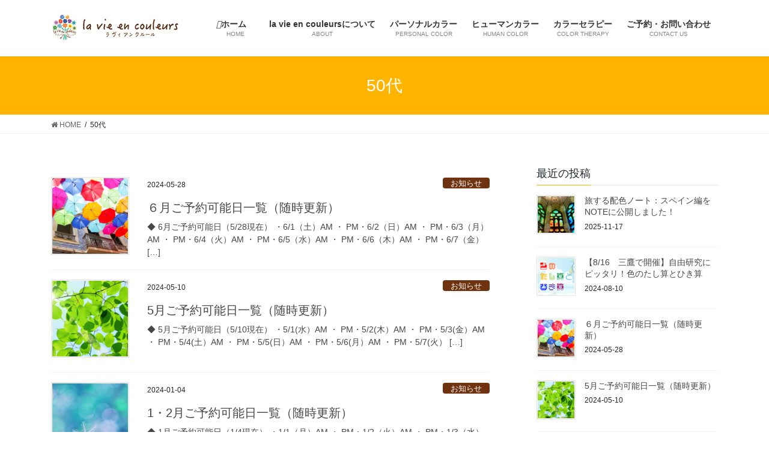

--- FILE ---
content_type: text/html; charset=UTF-8
request_url: https://la-vie-en-couleurs.jp/tag/50%E4%BB%A3/
body_size: 109835
content:
<!DOCTYPE html>
<html lang="ja">
<head>
<meta charset="utf-8">
<meta http-equiv="X-UA-Compatible" content="IE=edge">
<meta name="viewport" content="width=device-width, initial-scale=1">

<title>50代 | la vie en couleurs　ラ ヴィ アン クルール</title>
<meta name='robots' content='max-image-preview:large' />
<link rel='dns-prefetch' href='//stats.wp.com' />
<link rel='dns-prefetch' href='//maxcdn.bootstrapcdn.com' />
<link rel='preconnect' href='//i0.wp.com' />
<link rel='preconnect' href='//c0.wp.com' />
<link rel="alternate" type="application/rss+xml" title="la vie en couleurs　ラ ヴィ アン クルール &raquo; フィード" href="https://la-vie-en-couleurs.jp/feed/" />
<link rel="alternate" type="application/rss+xml" title="la vie en couleurs　ラ ヴィ アン クルール &raquo; コメントフィード" href="https://la-vie-en-couleurs.jp/comments/feed/" />
<link rel="alternate" type="application/rss+xml" title="la vie en couleurs　ラ ヴィ アン クルール &raquo; 50代 タグのフィード" href="https://la-vie-en-couleurs.jp/tag/50%e4%bb%a3/feed/" />
<meta name="description" content="50代 について la vie en couleurs　ラ ヴィ アン クルール 色で毎日を楽しく🌼" /><style id='wp-img-auto-sizes-contain-inline-css' type='text/css'>
img:is([sizes=auto i],[sizes^="auto," i]){contain-intrinsic-size:3000px 1500px}
/*# sourceURL=wp-img-auto-sizes-contain-inline-css */
</style>
<link rel='stylesheet' id='sbr_styles-css' href='https://la-vie-en-couleurs.jp/wp-content/plugins/reviews-feed/assets/css/sbr-styles.min.css?ver=2.1.1' type='text/css' media='all' />
<link rel='stylesheet' id='sbi_styles-css' href='https://la-vie-en-couleurs.jp/wp-content/plugins/instagram-feed/css/sbi-styles.min.css?ver=6.9.1' type='text/css' media='all' />
<link rel='stylesheet' id='vkExUnit_common_style-css' href='https://la-vie-en-couleurs.jp/wp-content/plugins/vk-all-in-one-expansion-unit/assets/css/vkExUnit_style.css?ver=9.113.0.1' type='text/css' media='all' />
<style id='vkExUnit_common_style-inline-css' type='text/css'>
:root {--ver_page_top_button_url:url(https://la-vie-en-couleurs.jp/wp-content/plugins/vk-all-in-one-expansion-unit/assets/images/to-top-btn-icon.svg);}@font-face {font-weight: normal;font-style: normal;font-family: "vk_sns";src: url("https://la-vie-en-couleurs.jp/wp-content/plugins/vk-all-in-one-expansion-unit/inc/sns/icons/fonts/vk_sns.eot?-bq20cj");src: url("https://la-vie-en-couleurs.jp/wp-content/plugins/vk-all-in-one-expansion-unit/inc/sns/icons/fonts/vk_sns.eot?#iefix-bq20cj") format("embedded-opentype"),url("https://la-vie-en-couleurs.jp/wp-content/plugins/vk-all-in-one-expansion-unit/inc/sns/icons/fonts/vk_sns.woff?-bq20cj") format("woff"),url("https://la-vie-en-couleurs.jp/wp-content/plugins/vk-all-in-one-expansion-unit/inc/sns/icons/fonts/vk_sns.ttf?-bq20cj") format("truetype"),url("https://la-vie-en-couleurs.jp/wp-content/plugins/vk-all-in-one-expansion-unit/inc/sns/icons/fonts/vk_sns.svg?-bq20cj#vk_sns") format("svg");}
.veu_promotion-alert__content--text {border: 1px solid rgba(0,0,0,0.125);padding: 0.5em 1em;border-radius: var(--vk-size-radius);margin-bottom: var(--vk-margin-block-bottom);font-size: 0.875rem;}/* Alert Content部分に段落タグを入れた場合に最後の段落の余白を0にする */.veu_promotion-alert__content--text p:last-of-type{margin-bottom:0;margin-top: 0;}
/*# sourceURL=vkExUnit_common_style-inline-css */
</style>
<style id='wp-emoji-styles-inline-css' type='text/css'>

	img.wp-smiley, img.emoji {
		display: inline !important;
		border: none !important;
		box-shadow: none !important;
		height: 1em !important;
		width: 1em !important;
		margin: 0 0.07em !important;
		vertical-align: -0.1em !important;
		background: none !important;
		padding: 0 !important;
	}
/*# sourceURL=wp-emoji-styles-inline-css */
</style>
<style id='wp-block-library-inline-css' type='text/css'>
:root{--wp-block-synced-color:#7a00df;--wp-block-synced-color--rgb:122,0,223;--wp-bound-block-color:var(--wp-block-synced-color);--wp-editor-canvas-background:#ddd;--wp-admin-theme-color:#007cba;--wp-admin-theme-color--rgb:0,124,186;--wp-admin-theme-color-darker-10:#006ba1;--wp-admin-theme-color-darker-10--rgb:0,107,160.5;--wp-admin-theme-color-darker-20:#005a87;--wp-admin-theme-color-darker-20--rgb:0,90,135;--wp-admin-border-width-focus:2px}@media (min-resolution:192dpi){:root{--wp-admin-border-width-focus:1.5px}}.wp-element-button{cursor:pointer}:root .has-very-light-gray-background-color{background-color:#eee}:root .has-very-dark-gray-background-color{background-color:#313131}:root .has-very-light-gray-color{color:#eee}:root .has-very-dark-gray-color{color:#313131}:root .has-vivid-green-cyan-to-vivid-cyan-blue-gradient-background{background:linear-gradient(135deg,#00d084,#0693e3)}:root .has-purple-crush-gradient-background{background:linear-gradient(135deg,#34e2e4,#4721fb 50%,#ab1dfe)}:root .has-hazy-dawn-gradient-background{background:linear-gradient(135deg,#faaca8,#dad0ec)}:root .has-subdued-olive-gradient-background{background:linear-gradient(135deg,#fafae1,#67a671)}:root .has-atomic-cream-gradient-background{background:linear-gradient(135deg,#fdd79a,#004a59)}:root .has-nightshade-gradient-background{background:linear-gradient(135deg,#330968,#31cdcf)}:root .has-midnight-gradient-background{background:linear-gradient(135deg,#020381,#2874fc)}:root{--wp--preset--font-size--normal:16px;--wp--preset--font-size--huge:42px}.has-regular-font-size{font-size:1em}.has-larger-font-size{font-size:2.625em}.has-normal-font-size{font-size:var(--wp--preset--font-size--normal)}.has-huge-font-size{font-size:var(--wp--preset--font-size--huge)}.has-text-align-center{text-align:center}.has-text-align-left{text-align:left}.has-text-align-right{text-align:right}.has-fit-text{white-space:nowrap!important}#end-resizable-editor-section{display:none}.aligncenter{clear:both}.items-justified-left{justify-content:flex-start}.items-justified-center{justify-content:center}.items-justified-right{justify-content:flex-end}.items-justified-space-between{justify-content:space-between}.screen-reader-text{border:0;clip-path:inset(50%);height:1px;margin:-1px;overflow:hidden;padding:0;position:absolute;width:1px;word-wrap:normal!important}.screen-reader-text:focus{background-color:#ddd;clip-path:none;color:#444;display:block;font-size:1em;height:auto;left:5px;line-height:normal;padding:15px 23px 14px;text-decoration:none;top:5px;width:auto;z-index:100000}html :where(.has-border-color){border-style:solid}html :where([style*=border-top-color]){border-top-style:solid}html :where([style*=border-right-color]){border-right-style:solid}html :where([style*=border-bottom-color]){border-bottom-style:solid}html :where([style*=border-left-color]){border-left-style:solid}html :where([style*=border-width]){border-style:solid}html :where([style*=border-top-width]){border-top-style:solid}html :where([style*=border-right-width]){border-right-style:solid}html :where([style*=border-bottom-width]){border-bottom-style:solid}html :where([style*=border-left-width]){border-left-style:solid}html :where(img[class*=wp-image-]){height:auto;max-width:100%}:where(figure){margin:0 0 1em}html :where(.is-position-sticky){--wp-admin--admin-bar--position-offset:var(--wp-admin--admin-bar--height,0px)}@media screen and (max-width:600px){html :where(.is-position-sticky){--wp-admin--admin-bar--position-offset:0px}}
.vk-cols--reverse{flex-direction:row-reverse}.vk-cols--hasbtn{margin-bottom:0}.vk-cols--hasbtn>.row>.vk_gridColumn_item,.vk-cols--hasbtn>.wp-block-column{position:relative;padding-bottom:3em}.vk-cols--hasbtn>.row>.vk_gridColumn_item>.wp-block-buttons,.vk-cols--hasbtn>.row>.vk_gridColumn_item>.vk_button,.vk-cols--hasbtn>.wp-block-column>.wp-block-buttons,.vk-cols--hasbtn>.wp-block-column>.vk_button{position:absolute;bottom:0;width:100%}.vk-cols--fit.wp-block-columns{gap:0}.vk-cols--fit.wp-block-columns,.vk-cols--fit.wp-block-columns:not(.is-not-stacked-on-mobile){margin-top:0;margin-bottom:0;justify-content:space-between}.vk-cols--fit.wp-block-columns>.wp-block-column *:last-child,.vk-cols--fit.wp-block-columns:not(.is-not-stacked-on-mobile)>.wp-block-column *:last-child{margin-bottom:0}.vk-cols--fit.wp-block-columns>.wp-block-column>.wp-block-cover,.vk-cols--fit.wp-block-columns:not(.is-not-stacked-on-mobile)>.wp-block-column>.wp-block-cover{margin-top:0}.vk-cols--fit.wp-block-columns.has-background,.vk-cols--fit.wp-block-columns:not(.is-not-stacked-on-mobile).has-background{padding:0}@media(max-width: 599px){.vk-cols--fit.wp-block-columns:not(.has-background)>.wp-block-column:not(.has-background),.vk-cols--fit.wp-block-columns:not(.is-not-stacked-on-mobile):not(.has-background)>.wp-block-column:not(.has-background){padding-left:0 !important;padding-right:0 !important}}@media(min-width: 782px){.vk-cols--fit.wp-block-columns .block-editor-block-list__block.wp-block-column:not(:first-child),.vk-cols--fit.wp-block-columns>.wp-block-column:not(:first-child),.vk-cols--fit.wp-block-columns:not(.is-not-stacked-on-mobile) .block-editor-block-list__block.wp-block-column:not(:first-child),.vk-cols--fit.wp-block-columns:not(.is-not-stacked-on-mobile)>.wp-block-column:not(:first-child){margin-left:0}}@media(min-width: 600px)and (max-width: 781px){.vk-cols--fit.wp-block-columns .wp-block-column:nth-child(2n),.vk-cols--fit.wp-block-columns:not(.is-not-stacked-on-mobile) .wp-block-column:nth-child(2n){margin-left:0}.vk-cols--fit.wp-block-columns .wp-block-column:not(:only-child),.vk-cols--fit.wp-block-columns:not(.is-not-stacked-on-mobile) .wp-block-column:not(:only-child){flex-basis:50% !important}}.vk-cols--fit--gap1.wp-block-columns{gap:1px}@media(min-width: 600px)and (max-width: 781px){.vk-cols--fit--gap1.wp-block-columns .wp-block-column:not(:only-child){flex-basis:calc(50% - 1px) !important}}.vk-cols--fit.vk-cols--grid>.block-editor-block-list__block,.vk-cols--fit.vk-cols--grid>.wp-block-column,.vk-cols--fit.vk-cols--grid:not(.is-not-stacked-on-mobile)>.block-editor-block-list__block,.vk-cols--fit.vk-cols--grid:not(.is-not-stacked-on-mobile)>.wp-block-column{flex-basis:50%;box-sizing:border-box}@media(max-width: 599px){.vk-cols--fit.vk-cols--grid.vk-cols--grid--alignfull>.wp-block-column:nth-child(2)>.wp-block-cover,.vk-cols--fit.vk-cols--grid.vk-cols--grid--alignfull>.wp-block-column:nth-child(2)>.vk_outer,.vk-cols--fit.vk-cols--grid:not(.is-not-stacked-on-mobile).vk-cols--grid--alignfull>.wp-block-column:nth-child(2)>.wp-block-cover,.vk-cols--fit.vk-cols--grid:not(.is-not-stacked-on-mobile).vk-cols--grid--alignfull>.wp-block-column:nth-child(2)>.vk_outer{width:100vw;margin-right:calc((100% - 100vw)/2);margin-left:calc((100% - 100vw)/2)}}@media(min-width: 600px){.vk-cols--fit.vk-cols--grid.vk-cols--grid--alignfull>.wp-block-column:nth-child(2)>.wp-block-cover,.vk-cols--fit.vk-cols--grid.vk-cols--grid--alignfull>.wp-block-column:nth-child(2)>.vk_outer,.vk-cols--fit.vk-cols--grid:not(.is-not-stacked-on-mobile).vk-cols--grid--alignfull>.wp-block-column:nth-child(2)>.wp-block-cover,.vk-cols--fit.vk-cols--grid:not(.is-not-stacked-on-mobile).vk-cols--grid--alignfull>.wp-block-column:nth-child(2)>.vk_outer{margin-right:calc(100% - 50vw);width:50vw}}@media(min-width: 600px){.vk-cols--fit.vk-cols--grid.vk-cols--grid--alignfull.vk-cols--reverse>.wp-block-column,.vk-cols--fit.vk-cols--grid:not(.is-not-stacked-on-mobile).vk-cols--grid--alignfull.vk-cols--reverse>.wp-block-column{margin-left:0;margin-right:0}.vk-cols--fit.vk-cols--grid.vk-cols--grid--alignfull.vk-cols--reverse>.wp-block-column:nth-child(2)>.wp-block-cover,.vk-cols--fit.vk-cols--grid.vk-cols--grid--alignfull.vk-cols--reverse>.wp-block-column:nth-child(2)>.vk_outer,.vk-cols--fit.vk-cols--grid:not(.is-not-stacked-on-mobile).vk-cols--grid--alignfull.vk-cols--reverse>.wp-block-column:nth-child(2)>.wp-block-cover,.vk-cols--fit.vk-cols--grid:not(.is-not-stacked-on-mobile).vk-cols--grid--alignfull.vk-cols--reverse>.wp-block-column:nth-child(2)>.vk_outer{margin-left:calc(100% - 50vw)}}.vk-cols--menu h2,.vk-cols--menu h3,.vk-cols--menu h4,.vk-cols--menu h5{margin-bottom:.2em;text-shadow:#000 0 0 10px}.vk-cols--menu h2:first-child,.vk-cols--menu h3:first-child,.vk-cols--menu h4:first-child,.vk-cols--menu h5:first-child{margin-top:0}.vk-cols--menu p{margin-bottom:1rem;text-shadow:#000 0 0 10px}.vk-cols--menu .wp-block-cover__inner-container:last-child{margin-bottom:0}.vk-cols--fitbnrs .wp-block-column .wp-block-cover:hover img{filter:unset}.vk-cols--fitbnrs .wp-block-column .wp-block-cover:hover{background-color:unset}.vk-cols--fitbnrs .wp-block-column .wp-block-cover:hover .wp-block-cover__image-background{filter:unset !important}.vk-cols--fitbnrs .wp-block-cover .wp-block-cover__inner-container{position:absolute;height:100%;width:100%}.vk-cols--fitbnrs .vk_button{height:100%;margin:0}.vk-cols--fitbnrs .vk_button .vk_button_btn,.vk-cols--fitbnrs .vk_button .btn{height:100%;width:100%;border:none;box-shadow:none;background-color:unset !important;transition:unset}.vk-cols--fitbnrs .vk_button .vk_button_btn:hover,.vk-cols--fitbnrs .vk_button .btn:hover{transition:unset}.vk-cols--fitbnrs .vk_button .vk_button_btn:after,.vk-cols--fitbnrs .vk_button .btn:after{border:none}.vk-cols--fitbnrs .vk_button .vk_button_link_txt{width:100%;position:absolute;top:50%;left:50%;transform:translateY(-50%) translateX(-50%);font-size:2rem;text-shadow:#000 0 0 10px}.vk-cols--fitbnrs .vk_button .vk_button_link_subCaption{width:100%;position:absolute;top:calc(50% + 2.2em);left:50%;transform:translateY(-50%) translateX(-50%);text-shadow:#000 0 0 10px}@media(min-width: 992px){.vk-cols--media.wp-block-columns{gap:3rem}}.vk-fit-map figure{margin-bottom:0}.vk-fit-map iframe{position:relative;margin-bottom:0;display:block;max-height:400px;width:100vw}.vk-fit-map:is(.alignfull,.alignwide) div{max-width:100%}.vk-table--th--width25 :where(tr>*:first-child){width:25%}.vk-table--th--width30 :where(tr>*:first-child){width:30%}.vk-table--th--width35 :where(tr>*:first-child){width:35%}.vk-table--th--width40 :where(tr>*:first-child){width:40%}.vk-table--th--bg-bright :where(tr>*:first-child){background-color:var(--wp--preset--color--bg-secondary, rgba(0, 0, 0, 0.05))}@media(max-width: 599px){.vk-table--mobile-block :is(th,td){width:100%;display:block}.vk-table--mobile-block.wp-block-table table :is(th,td){border-top:none}}.vk-table--width--th25 :where(tr>*:first-child){width:25%}.vk-table--width--th30 :where(tr>*:first-child){width:30%}.vk-table--width--th35 :where(tr>*:first-child){width:35%}.vk-table--width--th40 :where(tr>*:first-child){width:40%}.no-margin{margin:0}@media(max-width: 599px){.wp-block-image.vk-aligncenter--mobile>.alignright{float:none;margin-left:auto;margin-right:auto}.vk-no-padding-horizontal--mobile{padding-left:0 !important;padding-right:0 !important}}
/* VK Color Palettes */

/*# sourceURL=wp-block-library-inline-css */
</style><style id='wp-block-paragraph-inline-css' type='text/css'>
.is-small-text{font-size:.875em}.is-regular-text{font-size:1em}.is-large-text{font-size:2.25em}.is-larger-text{font-size:3em}.has-drop-cap:not(:focus):first-letter{float:left;font-size:8.4em;font-style:normal;font-weight:100;line-height:.68;margin:.05em .1em 0 0;text-transform:uppercase}body.rtl .has-drop-cap:not(:focus):first-letter{float:none;margin-left:.1em}p.has-drop-cap.has-background{overflow:hidden}:root :where(p.has-background){padding:1.25em 2.375em}:where(p.has-text-color:not(.has-link-color)) a{color:inherit}p.has-text-align-left[style*="writing-mode:vertical-lr"],p.has-text-align-right[style*="writing-mode:vertical-rl"]{rotate:180deg}
/*# sourceURL=https://c0.wp.com/c/6.9/wp-includes/blocks/paragraph/style.min.css */
</style>
<style id='global-styles-inline-css' type='text/css'>
:root{--wp--preset--aspect-ratio--square: 1;--wp--preset--aspect-ratio--4-3: 4/3;--wp--preset--aspect-ratio--3-4: 3/4;--wp--preset--aspect-ratio--3-2: 3/2;--wp--preset--aspect-ratio--2-3: 2/3;--wp--preset--aspect-ratio--16-9: 16/9;--wp--preset--aspect-ratio--9-16: 9/16;--wp--preset--color--black: #000000;--wp--preset--color--cyan-bluish-gray: #abb8c3;--wp--preset--color--white: #ffffff;--wp--preset--color--pale-pink: #f78da7;--wp--preset--color--vivid-red: #cf2e2e;--wp--preset--color--luminous-vivid-orange: #ff6900;--wp--preset--color--luminous-vivid-amber: #fcb900;--wp--preset--color--light-green-cyan: #7bdcb5;--wp--preset--color--vivid-green-cyan: #00d084;--wp--preset--color--pale-cyan-blue: #8ed1fc;--wp--preset--color--vivid-cyan-blue: #0693e3;--wp--preset--color--vivid-purple: #9b51e0;--wp--preset--gradient--vivid-cyan-blue-to-vivid-purple: linear-gradient(135deg,rgb(6,147,227) 0%,rgb(155,81,224) 100%);--wp--preset--gradient--light-green-cyan-to-vivid-green-cyan: linear-gradient(135deg,rgb(122,220,180) 0%,rgb(0,208,130) 100%);--wp--preset--gradient--luminous-vivid-amber-to-luminous-vivid-orange: linear-gradient(135deg,rgb(252,185,0) 0%,rgb(255,105,0) 100%);--wp--preset--gradient--luminous-vivid-orange-to-vivid-red: linear-gradient(135deg,rgb(255,105,0) 0%,rgb(207,46,46) 100%);--wp--preset--gradient--very-light-gray-to-cyan-bluish-gray: linear-gradient(135deg,rgb(238,238,238) 0%,rgb(169,184,195) 100%);--wp--preset--gradient--cool-to-warm-spectrum: linear-gradient(135deg,rgb(74,234,220) 0%,rgb(151,120,209) 20%,rgb(207,42,186) 40%,rgb(238,44,130) 60%,rgb(251,105,98) 80%,rgb(254,248,76) 100%);--wp--preset--gradient--blush-light-purple: linear-gradient(135deg,rgb(255,206,236) 0%,rgb(152,150,240) 100%);--wp--preset--gradient--blush-bordeaux: linear-gradient(135deg,rgb(254,205,165) 0%,rgb(254,45,45) 50%,rgb(107,0,62) 100%);--wp--preset--gradient--luminous-dusk: linear-gradient(135deg,rgb(255,203,112) 0%,rgb(199,81,192) 50%,rgb(65,88,208) 100%);--wp--preset--gradient--pale-ocean: linear-gradient(135deg,rgb(255,245,203) 0%,rgb(182,227,212) 50%,rgb(51,167,181) 100%);--wp--preset--gradient--electric-grass: linear-gradient(135deg,rgb(202,248,128) 0%,rgb(113,206,126) 100%);--wp--preset--gradient--midnight: linear-gradient(135deg,rgb(2,3,129) 0%,rgb(40,116,252) 100%);--wp--preset--font-size--small: 13px;--wp--preset--font-size--medium: 20px;--wp--preset--font-size--large: 36px;--wp--preset--font-size--x-large: 42px;--wp--preset--spacing--20: 0.44rem;--wp--preset--spacing--30: 0.67rem;--wp--preset--spacing--40: 1rem;--wp--preset--spacing--50: 1.5rem;--wp--preset--spacing--60: 2.25rem;--wp--preset--spacing--70: 3.38rem;--wp--preset--spacing--80: 5.06rem;--wp--preset--shadow--natural: 6px 6px 9px rgba(0, 0, 0, 0.2);--wp--preset--shadow--deep: 12px 12px 50px rgba(0, 0, 0, 0.4);--wp--preset--shadow--sharp: 6px 6px 0px rgba(0, 0, 0, 0.2);--wp--preset--shadow--outlined: 6px 6px 0px -3px rgb(255, 255, 255), 6px 6px rgb(0, 0, 0);--wp--preset--shadow--crisp: 6px 6px 0px rgb(0, 0, 0);}:where(.is-layout-flex){gap: 0.5em;}:where(.is-layout-grid){gap: 0.5em;}body .is-layout-flex{display: flex;}.is-layout-flex{flex-wrap: wrap;align-items: center;}.is-layout-flex > :is(*, div){margin: 0;}body .is-layout-grid{display: grid;}.is-layout-grid > :is(*, div){margin: 0;}:where(.wp-block-columns.is-layout-flex){gap: 2em;}:where(.wp-block-columns.is-layout-grid){gap: 2em;}:where(.wp-block-post-template.is-layout-flex){gap: 1.25em;}:where(.wp-block-post-template.is-layout-grid){gap: 1.25em;}.has-black-color{color: var(--wp--preset--color--black) !important;}.has-cyan-bluish-gray-color{color: var(--wp--preset--color--cyan-bluish-gray) !important;}.has-white-color{color: var(--wp--preset--color--white) !important;}.has-pale-pink-color{color: var(--wp--preset--color--pale-pink) !important;}.has-vivid-red-color{color: var(--wp--preset--color--vivid-red) !important;}.has-luminous-vivid-orange-color{color: var(--wp--preset--color--luminous-vivid-orange) !important;}.has-luminous-vivid-amber-color{color: var(--wp--preset--color--luminous-vivid-amber) !important;}.has-light-green-cyan-color{color: var(--wp--preset--color--light-green-cyan) !important;}.has-vivid-green-cyan-color{color: var(--wp--preset--color--vivid-green-cyan) !important;}.has-pale-cyan-blue-color{color: var(--wp--preset--color--pale-cyan-blue) !important;}.has-vivid-cyan-blue-color{color: var(--wp--preset--color--vivid-cyan-blue) !important;}.has-vivid-purple-color{color: var(--wp--preset--color--vivid-purple) !important;}.has-black-background-color{background-color: var(--wp--preset--color--black) !important;}.has-cyan-bluish-gray-background-color{background-color: var(--wp--preset--color--cyan-bluish-gray) !important;}.has-white-background-color{background-color: var(--wp--preset--color--white) !important;}.has-pale-pink-background-color{background-color: var(--wp--preset--color--pale-pink) !important;}.has-vivid-red-background-color{background-color: var(--wp--preset--color--vivid-red) !important;}.has-luminous-vivid-orange-background-color{background-color: var(--wp--preset--color--luminous-vivid-orange) !important;}.has-luminous-vivid-amber-background-color{background-color: var(--wp--preset--color--luminous-vivid-amber) !important;}.has-light-green-cyan-background-color{background-color: var(--wp--preset--color--light-green-cyan) !important;}.has-vivid-green-cyan-background-color{background-color: var(--wp--preset--color--vivid-green-cyan) !important;}.has-pale-cyan-blue-background-color{background-color: var(--wp--preset--color--pale-cyan-blue) !important;}.has-vivid-cyan-blue-background-color{background-color: var(--wp--preset--color--vivid-cyan-blue) !important;}.has-vivid-purple-background-color{background-color: var(--wp--preset--color--vivid-purple) !important;}.has-black-border-color{border-color: var(--wp--preset--color--black) !important;}.has-cyan-bluish-gray-border-color{border-color: var(--wp--preset--color--cyan-bluish-gray) !important;}.has-white-border-color{border-color: var(--wp--preset--color--white) !important;}.has-pale-pink-border-color{border-color: var(--wp--preset--color--pale-pink) !important;}.has-vivid-red-border-color{border-color: var(--wp--preset--color--vivid-red) !important;}.has-luminous-vivid-orange-border-color{border-color: var(--wp--preset--color--luminous-vivid-orange) !important;}.has-luminous-vivid-amber-border-color{border-color: var(--wp--preset--color--luminous-vivid-amber) !important;}.has-light-green-cyan-border-color{border-color: var(--wp--preset--color--light-green-cyan) !important;}.has-vivid-green-cyan-border-color{border-color: var(--wp--preset--color--vivid-green-cyan) !important;}.has-pale-cyan-blue-border-color{border-color: var(--wp--preset--color--pale-cyan-blue) !important;}.has-vivid-cyan-blue-border-color{border-color: var(--wp--preset--color--vivid-cyan-blue) !important;}.has-vivid-purple-border-color{border-color: var(--wp--preset--color--vivid-purple) !important;}.has-vivid-cyan-blue-to-vivid-purple-gradient-background{background: var(--wp--preset--gradient--vivid-cyan-blue-to-vivid-purple) !important;}.has-light-green-cyan-to-vivid-green-cyan-gradient-background{background: var(--wp--preset--gradient--light-green-cyan-to-vivid-green-cyan) !important;}.has-luminous-vivid-amber-to-luminous-vivid-orange-gradient-background{background: var(--wp--preset--gradient--luminous-vivid-amber-to-luminous-vivid-orange) !important;}.has-luminous-vivid-orange-to-vivid-red-gradient-background{background: var(--wp--preset--gradient--luminous-vivid-orange-to-vivid-red) !important;}.has-very-light-gray-to-cyan-bluish-gray-gradient-background{background: var(--wp--preset--gradient--very-light-gray-to-cyan-bluish-gray) !important;}.has-cool-to-warm-spectrum-gradient-background{background: var(--wp--preset--gradient--cool-to-warm-spectrum) !important;}.has-blush-light-purple-gradient-background{background: var(--wp--preset--gradient--blush-light-purple) !important;}.has-blush-bordeaux-gradient-background{background: var(--wp--preset--gradient--blush-bordeaux) !important;}.has-luminous-dusk-gradient-background{background: var(--wp--preset--gradient--luminous-dusk) !important;}.has-pale-ocean-gradient-background{background: var(--wp--preset--gradient--pale-ocean) !important;}.has-electric-grass-gradient-background{background: var(--wp--preset--gradient--electric-grass) !important;}.has-midnight-gradient-background{background: var(--wp--preset--gradient--midnight) !important;}.has-small-font-size{font-size: var(--wp--preset--font-size--small) !important;}.has-medium-font-size{font-size: var(--wp--preset--font-size--medium) !important;}.has-large-font-size{font-size: var(--wp--preset--font-size--large) !important;}.has-x-large-font-size{font-size: var(--wp--preset--font-size--x-large) !important;}
/*# sourceURL=global-styles-inline-css */
</style>

<style id='classic-theme-styles-inline-css' type='text/css'>
/*! This file is auto-generated */
.wp-block-button__link{color:#fff;background-color:#32373c;border-radius:9999px;box-shadow:none;text-decoration:none;padding:calc(.667em + 2px) calc(1.333em + 2px);font-size:1.125em}.wp-block-file__button{background:#32373c;color:#fff;text-decoration:none}
/*# sourceURL=/wp-includes/css/classic-themes.min.css */
</style>
<link rel='stylesheet' id='ctf_styles-css' href='https://la-vie-en-couleurs.jp/wp-content/plugins/custom-twitter-feeds/css/ctf-styles.min.css?ver=2.3.1' type='text/css' media='all' />
<link rel='stylesheet' id='cff-css' href='https://la-vie-en-couleurs.jp/wp-content/plugins/custom-facebook-feed/assets/css/cff-style.min.css?ver=4.3.2' type='text/css' media='all' />
<link rel='stylesheet' id='sb-font-awesome-css' href='https://maxcdn.bootstrapcdn.com/font-awesome/4.7.0/css/font-awesome.min.css?ver=6.9' type='text/css' media='all' />
<link rel='stylesheet' id='dashicons-css' href='https://c0.wp.com/c/6.9/wp-includes/css/dashicons.min.css' type='text/css' media='all' />
<link rel='stylesheet' id='thickbox-css' href='https://c0.wp.com/c/6.9/wp-includes/js/thickbox/thickbox.css' type='text/css' media='all' />
<link rel='stylesheet' id='formzu_plugin_client-css' href='https://la-vie-en-couleurs.jp/wp-content/plugins/formzu-wp/css/formzu_plugin_client.css?ver=1757699983' type='text/css' media='all' />
<link rel='stylesheet' id='vk-swiper-style-css' href='https://la-vie-en-couleurs.jp/wp-content/plugins/vk-blocks/vendor/vektor-inc/vk-swiper/src/assets/css/swiper-bundle.min.css?ver=11.0.2' type='text/css' media='all' />
<link rel='stylesheet' id='bootstrap-4-style-css' href='https://la-vie-en-couleurs.jp/wp-content/themes/lightning/_g2/library/bootstrap-4/css/bootstrap.min.css?ver=4.5.0' type='text/css' media='all' />
<link rel='stylesheet' id='lightning-common-style-css' href='https://la-vie-en-couleurs.jp/wp-content/themes/lightning/_g2/assets/css/common.css?ver=14.4.1' type='text/css' media='all' />
<style id='lightning-common-style-inline-css' type='text/css'>
/* vk-mobile-nav */:root {--vk-mobile-nav-menu-btn-bg-src: url("https://la-vie-en-couleurs.jp/wp-content/themes/lightning/_g2/inc/vk-mobile-nav/package//images/vk-menu-btn-black.svg");--vk-mobile-nav-menu-btn-close-bg-src: url("https://la-vie-en-couleurs.jp/wp-content/themes/lightning/_g2/inc/vk-mobile-nav/package//images/vk-menu-close-black.svg");--vk-menu-acc-icon-open-black-bg-src: url("https://la-vie-en-couleurs.jp/wp-content/themes/lightning/_g2/inc/vk-mobile-nav/package//images/vk-menu-acc-icon-open-black.svg");--vk-menu-acc-icon-open-white-bg-src: url("https://la-vie-en-couleurs.jp/wp-content/themes/lightning/_g2/inc/vk-mobile-nav/package//images/vk-menu-acc-icon-open-white.svg");--vk-menu-acc-icon-close-black-bg-src: url("https://la-vie-en-couleurs.jp/wp-content/themes/lightning/_g2/inc/vk-mobile-nav/package//images/vk-menu-close-black.svg");--vk-menu-acc-icon-close-white-bg-src: url("https://la-vie-en-couleurs.jp/wp-content/themes/lightning/_g2/inc/vk-mobile-nav/package//images/vk-menu-close-white.svg");}
/*# sourceURL=lightning-common-style-inline-css */
</style>
<link rel='stylesheet' id='lightning-design-style-css' href='https://la-vie-en-couleurs.jp/wp-content/themes/lightning/_g2/design-skin/origin2/css/style.css?ver=14.4.1' type='text/css' media='all' />
<style id='lightning-design-style-inline-css' type='text/css'>
:root {--color-key:#ffb400;--color-key-dark:#b26b00;}
/* ltg common custom */:root {--vk-menu-acc-btn-border-color:#333;--vk-color-primary:#ffb400;--vk-color-primary-dark:#b26b00;--color-key:#ffb400;--color-key-dark:#b26b00;}.veu_color_txt_key { color:#b26b00 ; }.veu_color_bg_key { background-color:#b26b00 ; }.veu_color_border_key { border-color:#b26b00 ; }.btn-default { border-color:#ffb400;color:#ffb400;}.btn-default:focus,.btn-default:hover { border-color:#ffb400;background-color: #ffb400; }.wp-block-search__button,.btn-primary { background-color:#ffb400;border-color:#b26b00; }.wp-block-search__button:focus,.wp-block-search__button:hover,.btn-primary:not(:disabled):not(.disabled):active,.btn-primary:focus,.btn-primary:hover { background-color:#b26b00;border-color:#ffb400; }.btn-outline-primary { color : #ffb400 ; border-color:#ffb400; }.btn-outline-primary:not(:disabled):not(.disabled):active,.btn-outline-primary:focus,.btn-outline-primary:hover { color : #fff; background-color:#ffb400;border-color:#b26b00; }a { color:#337ab7; }
.media .media-body .media-heading a:hover { color:#ffb400; }@media (min-width: 768px){.gMenu > li:before,.gMenu > li.menu-item-has-children::after { border-bottom-color:#b26b00 }.gMenu li li { background-color:#b26b00 }.gMenu li li a:hover { background-color:#ffb400; }} /* @media (min-width: 768px) */.page-header { background-color:#ffb400; }h2,.mainSection-title { border-top-color:#ffb400; }h3:after,.subSection-title:after { border-bottom-color:#ffb400; }ul.page-numbers li span.page-numbers.current,.page-link dl .post-page-numbers.current { background-color:#ffb400; }.pager li > a { border-color:#ffb400;color:#ffb400;}.pager li > a:hover { background-color:#ffb400;color:#fff;}.siteFooter { border-top-color:#ffb400; }dt { border-left-color:#ffb400; }:root {--g_nav_main_acc_icon_open_url:url(https://la-vie-en-couleurs.jp/wp-content/themes/lightning/_g2/inc/vk-mobile-nav/package/images/vk-menu-acc-icon-open-black.svg);--g_nav_main_acc_icon_close_url: url(https://la-vie-en-couleurs.jp/wp-content/themes/lightning/_g2/inc/vk-mobile-nav/package/images/vk-menu-close-black.svg);--g_nav_sub_acc_icon_open_url: url(https://la-vie-en-couleurs.jp/wp-content/themes/lightning/_g2/inc/vk-mobile-nav/package/images/vk-menu-acc-icon-open-white.svg);--g_nav_sub_acc_icon_close_url: url(https://la-vie-en-couleurs.jp/wp-content/themes/lightning/_g2/inc/vk-mobile-nav/package/images/vk-menu-close-white.svg);}
/*# sourceURL=lightning-design-style-inline-css */
</style>
<link rel='stylesheet' id='veu-cta-css' href='https://la-vie-en-couleurs.jp/wp-content/plugins/vk-all-in-one-expansion-unit/inc/call-to-action/package/assets/css/style.css?ver=9.113.0.1' type='text/css' media='all' />
<link rel='stylesheet' id='vk-blocks-build-css-css' href='https://la-vie-en-couleurs.jp/wp-content/plugins/vk-blocks/build/block-build.css?ver=1.115.2.1' type='text/css' media='all' />
<style id='vk-blocks-build-css-inline-css' type='text/css'>

	:root {
		--vk_image-mask-circle: url(https://la-vie-en-couleurs.jp/wp-content/plugins/vk-blocks/inc/vk-blocks/images/circle.svg);
		--vk_image-mask-wave01: url(https://la-vie-en-couleurs.jp/wp-content/plugins/vk-blocks/inc/vk-blocks/images/wave01.svg);
		--vk_image-mask-wave02: url(https://la-vie-en-couleurs.jp/wp-content/plugins/vk-blocks/inc/vk-blocks/images/wave02.svg);
		--vk_image-mask-wave03: url(https://la-vie-en-couleurs.jp/wp-content/plugins/vk-blocks/inc/vk-blocks/images/wave03.svg);
		--vk_image-mask-wave04: url(https://la-vie-en-couleurs.jp/wp-content/plugins/vk-blocks/inc/vk-blocks/images/wave04.svg);
	}
	

	:root {

		--vk-balloon-border-width:1px;

		--vk-balloon-speech-offset:-12px;
	}
	

	:root {
		--vk_flow-arrow: url(https://la-vie-en-couleurs.jp/wp-content/plugins/vk-blocks/inc/vk-blocks/images/arrow_bottom.svg);
	}
	
/*# sourceURL=vk-blocks-build-css-inline-css */
</style>
<link rel='stylesheet' id='lightning-theme-style-css' href='https://la-vie-en-couleurs.jp/wp-content/themes/lightning/style.css?ver=14.4.1' type='text/css' media='all' />
<script type="text/javascript" src="https://c0.wp.com/c/6.9/wp-includes/js/jquery/jquery.min.js" id="jquery-core-js"></script>
<script type="text/javascript" src="https://c0.wp.com/c/6.9/wp-includes/js/jquery/jquery-migrate.min.js" id="jquery-migrate-js"></script>
<link rel="https://api.w.org/" href="https://la-vie-en-couleurs.jp/wp-json/" /><link rel="alternate" title="JSON" type="application/json" href="https://la-vie-en-couleurs.jp/wp-json/wp/v2/tags/45" /><link rel="EditURI" type="application/rsd+xml" title="RSD" href="https://la-vie-en-couleurs.jp/xmlrpc.php?rsd" />
<meta name="generator" content="WordPress 6.9" />
	<style>img#wpstats{display:none}</style>
		<style id="lightning-color-custom-for-plugins" type="text/css">/* ltg theme common */.color_key_bg,.color_key_bg_hover:hover{background-color: #ffb400;}.color_key_txt,.color_key_txt_hover:hover{color: #ffb400;}.color_key_border,.color_key_border_hover:hover{border-color: #ffb400;}.color_key_dark_bg,.color_key_dark_bg_hover:hover{background-color: #b26b00;}.color_key_dark_txt,.color_key_dark_txt_hover:hover{color: #b26b00;}.color_key_dark_border,.color_key_dark_border_hover:hover{border-color: #b26b00;}</style><noscript><style>.lazyload[data-src]{display:none !important;}</style></noscript><style>.lazyload{background-image:none !important;}.lazyload:before{background-image:none !important;}</style><style type="text/css" id="custom-background-css">
body.custom-background { background-color: #ffffff; }
</style>
	
<!-- Jetpack Open Graph Tags -->
<meta property="og:type" content="website" />
<meta property="og:title" content="50代 | la vie en couleurs　ラ ヴィ アン クルール" />
<meta property="og:url" content="https://la-vie-en-couleurs.jp/tag/50%e4%bb%a3/" />
<meta property="og:site_name" content="la vie en couleurs　ラ ヴィ アン クルール" />
<meta property="og:image" content="https://i0.wp.com/la-vie-en-couleurs.jp/wp-content/uploads/2022/05/cropped-%E3%82%A2%E3%82%A4%E3%82%B3%E3%83%B3%E7%94%A8.jpg?fit=512%2C512&#038;ssl=1" />
<meta property="og:image:width" content="512" />
<meta property="og:image:height" content="512" />
<meta property="og:image:alt" content="" />
<meta property="og:locale" content="ja_JP" />

<!-- End Jetpack Open Graph Tags -->
<!-- [ VK All in One Expansion Unit OGP ] -->
<meta property="og:site_name" content="la vie en couleurs　ラ ヴィ アン クルール" />
<meta property="og:url" content="https://la-vie-en-couleurs.jp/2024/05/28/yoyaku-28/" />
<meta property="og:title" content="50代 | la vie en couleurs　ラ ヴィ アン クルール" />
<meta property="og:description" content="50代 について la vie en couleurs　ラ ヴィ アン クルール 色で毎日を楽しく🌼" />
<meta property="og:type" content="article" />
<!-- [ / VK All in One Expansion Unit OGP ] -->
<!-- [ VK All in One Expansion Unit twitter card ] -->
<meta name="twitter:card" content="summary_large_image">
<meta name="twitter:description" content="50代 について la vie en couleurs　ラ ヴィ アン クルール 色で毎日を楽しく🌼">
<meta name="twitter:title" content="50代 | la vie en couleurs　ラ ヴィ アン クルール">
<meta name="twitter:url" content="https://la-vie-en-couleurs.jp/2024/05/28/yoyaku-28/">
	<meta name="twitter:domain" content="la-vie-en-couleurs.jp">
	<!-- [ / VK All in One Expansion Unit twitter card ] -->
	<link rel="icon" href="https://i0.wp.com/la-vie-en-couleurs.jp/wp-content/uploads/2022/05/cropped-%E3%82%A2%E3%82%A4%E3%82%B3%E3%83%B3%E7%94%A8.jpg?fit=32%2C32&#038;ssl=1" sizes="32x32" />
<link rel="icon" href="https://i0.wp.com/la-vie-en-couleurs.jp/wp-content/uploads/2022/05/cropped-%E3%82%A2%E3%82%A4%E3%82%B3%E3%83%B3%E7%94%A8.jpg?fit=192%2C192&#038;ssl=1" sizes="192x192" />
<link rel="apple-touch-icon" href="https://i0.wp.com/la-vie-en-couleurs.jp/wp-content/uploads/2022/05/cropped-%E3%82%A2%E3%82%A4%E3%82%B3%E3%83%B3%E7%94%A8.jpg?fit=180%2C180&#038;ssl=1" />
<meta name="msapplication-TileImage" content="https://i0.wp.com/la-vie-en-couleurs.jp/wp-content/uploads/2022/05/cropped-%E3%82%A2%E3%82%A4%E3%82%B3%E3%83%B3%E7%94%A8.jpg?fit=270%2C270&#038;ssl=1" />

</head>
<body class="archive tag tag-45 custom-background wp-theme-lightning vk-blocks sidebar-fix sidebar-fix-priority-top bootstrap4 device-pc post-type-post">
<a class="skip-link screen-reader-text" href="#main">コンテンツへスキップ</a>
<a class="skip-link screen-reader-text" href="#vk-mobile-nav">ナビゲーションに移動</a>
<header class="siteHeader">
		<div class="container siteHeadContainer">
		<div class="navbar-header">
						<p class="navbar-brand siteHeader_logo">
			<a href="https://la-vie-en-couleurs.jp/">
				<span><img src="[data-uri]" alt="la vie en couleurs　ラ ヴィ アン クルール" data-src="https://la-vie-en-couleurs.jp/wp-content/uploads/2022/05/HPヘッダー.jpg" decoding="async" class="lazyload" data-eio-rwidth="267" data-eio-rheight="63" /><noscript><img src="https://la-vie-en-couleurs.jp/wp-content/uploads/2022/05/HPヘッダー.jpg" alt="la vie en couleurs　ラ ヴィ アン クルール" data-eio="l" /></noscript></span>
			</a>
			</p>
					</div>

					<div id="gMenu_outer" class="gMenu_outer">
				<nav class="menu-%e3%83%a1%e3%82%a4%e3%83%b3%e3%83%a1%e3%83%8b%e3%83%a5%e3%83%bc-container"><ul id="menu-%e3%83%a1%e3%82%a4%e3%83%b3%e3%83%a1%e3%83%8b%e3%83%a5%e3%83%bc" class="menu gMenu vk-menu-acc"><li id="menu-item-119" class="menu-item menu-item-type-custom menu-item-object-custom menu-item-home"><a href="https://la-vie-en-couleurs.jp/"><strong class="gMenu_name"><i class="fas fa-home"></i>ホーム　</strong><span class="gMenu_description">HOME</span></a></li>
<li id="menu-item-117" class="menu-item menu-item-type-post_type menu-item-object-page menu-item-has-children"><a href="https://la-vie-en-couleurs.jp/about/"><strong class="gMenu_name">la vie en couleursについて</strong><span class="gMenu_description">ABOUT</span></a>
<ul class="sub-menu">
	<li id="menu-item-118" class="menu-item menu-item-type-post_type menu-item-object-page"><a href="https://la-vie-en-couleurs.jp/about/access/">アクセス</a></li>
</ul>
</li>
<li id="menu-item-116" class="menu-item menu-item-type-post_type menu-item-object-page menu-item-has-children"><a href="https://la-vie-en-couleurs.jp/personal-color/"><strong class="gMenu_name">パーソナルカラー</strong><span class="gMenu_description">PERSONAL COLOR</span></a>
<ul class="sub-menu">
	<li id="menu-item-253" class="menu-item menu-item-type-post_type menu-item-object-page"><a href="https://la-vie-en-couleurs.jp/personal-color/wanpaso/">犬のパーソナルカラー（わんパソ）</a></li>
</ul>
</li>
<li id="menu-item-115" class="menu-item menu-item-type-post_type menu-item-object-page"><a href="https://la-vie-en-couleurs.jp/human-color/"><strong class="gMenu_name">ヒューマンカラー</strong><span class="gMenu_description">HUMAN COLOR</span></a></li>
<li id="menu-item-114" class="menu-item menu-item-type-post_type menu-item-object-page"><a href="https://la-vie-en-couleurs.jp/color-therapy/"><strong class="gMenu_name">カラーセラピー</strong><span class="gMenu_description">COLOR THERAPY</span></a></li>
<li id="menu-item-141" class="menu-item menu-item-type-post_type menu-item-object-page"><a href="https://la-vie-en-couleurs.jp/contact/"><strong class="gMenu_name">ご予約・お問い合わせ</strong><span class="gMenu_description">CONTACT US</span></a></li>
</ul></nav>			</div>
			</div>
	</header>

<div class="section page-header"><div class="container"><div class="row"><div class="col-md-12">
<h1 class="page-header_pageTitle">
50代</h1>
</div></div></div></div><!-- [ /.page-header ] -->


<!-- [ .breadSection ] --><div class="section breadSection"><div class="container"><div class="row"><ol class="breadcrumb" itemtype="http://schema.org/BreadcrumbList"><li id="panHome" itemprop="itemListElement" itemscope itemtype="http://schema.org/ListItem"><a itemprop="item" href="https://la-vie-en-couleurs.jp/"><span itemprop="name"><i class="fa fa-home"></i> HOME</span></a></li><li><span>50代</span></li></ol></div></div></div><!-- [ /.breadSection ] -->

<div class="section siteContent">
<div class="container">
<div class="row">
<div class="col mainSection mainSection-col-two baseSection vk_posts-mainSection" id="main" role="main">

	
<div class="postList">


	
		<article class="media">
<div id="post-809" class="post-809 post type-post status-publish format-standard has-post-thumbnail hentry category-info category-color-therapy category-24 category-personal-color category-human-color tag-44 tag-45 tag-17 tag-21 tag-20 tag-22 tag-23 tag-31">
		<div class="media-left postList_thumbnail">
		<a href="https://la-vie-en-couleurs.jp/2024/05/28/yoyaku-28/">
		<img width="150" height="150" src="[data-uri]" class="media-object wp-post-image lazyload" alt="" decoding="async"   data-src="https://i0.wp.com/la-vie-en-couleurs.jp/wp-content/uploads/2024/05/23324621_m.jpg?resize=150%2C150&ssl=1" data-srcset="https://i0.wp.com/la-vie-en-couleurs.jp/wp-content/uploads/2024/05/23324621_m.jpg?resize=150%2C150&amp;ssl=1 150w, https://i0.wp.com/la-vie-en-couleurs.jp/wp-content/uploads/2024/05/23324621_m.jpg?zoom=2&amp;resize=150%2C150&amp;ssl=1 300w, https://i0.wp.com/la-vie-en-couleurs.jp/wp-content/uploads/2024/05/23324621_m.jpg?zoom=3&amp;resize=150%2C150&amp;ssl=1 450w" data-sizes="auto" data-eio-rwidth="150" data-eio-rheight="150" /><noscript><img width="150" height="150" src="https://i0.wp.com/la-vie-en-couleurs.jp/wp-content/uploads/2024/05/23324621_m.jpg?resize=150%2C150&amp;ssl=1" class="media-object wp-post-image" alt="" decoding="async" srcset="https://i0.wp.com/la-vie-en-couleurs.jp/wp-content/uploads/2024/05/23324621_m.jpg?resize=150%2C150&amp;ssl=1 150w, https://i0.wp.com/la-vie-en-couleurs.jp/wp-content/uploads/2024/05/23324621_m.jpg?zoom=2&amp;resize=150%2C150&amp;ssl=1 300w, https://i0.wp.com/la-vie-en-couleurs.jp/wp-content/uploads/2024/05/23324621_m.jpg?zoom=3&amp;resize=150%2C150&amp;ssl=1 450w" sizes="(max-width: 150px) 100vw, 150px" data-eio="l" /></noscript>		</a>
	</div>
		<div class="media-body">
		<div class="entry-meta">


<span class="published entry-meta_items">2024-05-28</span>

<span class="entry-meta_items entry-meta_updated">/ 最終更新日時 : <span class="updated">2024-05-28</span></span>


	
	<span class="vcard author entry-meta_items entry-meta_items_author entry-meta_hidden"><span class="fn">tommy</span></span>



<span class="entry-meta_items entry-meta_items_term"><a href="https://la-vie-en-couleurs.jp/category/info/" class="btn btn-xs btn-primary entry-meta_items_term_button" style="background-color:#6f3310;border:none;">お知らせ</a></span>
</div>
		<h1 class="media-heading entry-title"><a href="https://la-vie-en-couleurs.jp/2024/05/28/yoyaku-28/">６月ご予約可能日一覧（随時更新）</a></h1>
		<a href="https://la-vie-en-couleurs.jp/2024/05/28/yoyaku-28/" class="media-body_excerpt"><p>◆ 6月ご予約可能日（5/28現在） ・6/1（土）AM ・ PM・6/2（日）AM ・ PM・6/3（月）AM ・ PM・6/4（火）AM ・ PM・6/5（水）AM ・ PM・6/6（木）AM ・ PM・6/7（金） [&hellip;]</p>
</a>
	</div>
</div>
</article>
<article class="media">
<div id="post-805" class="post-805 post type-post status-publish format-standard has-post-thumbnail hentry category-info category-color-therapy category-24 category-personal-color category-human-color tag-45 tag-17 tag-21 tag-20 tag-22 tag-16 tag-23 tag-31">
		<div class="media-left postList_thumbnail">
		<a href="https://la-vie-en-couleurs.jp/2024/05/10/yoyaku-27/">
		<img width="150" height="150" src="[data-uri]" class="media-object wp-post-image lazyload" alt="" decoding="async"   data-src="https://i0.wp.com/la-vie-en-couleurs.jp/wp-content/uploads/2024/05/26211099_m.jpg?resize=150%2C150&ssl=1" data-srcset="https://i0.wp.com/la-vie-en-couleurs.jp/wp-content/uploads/2024/05/26211099_m.jpg?resize=150%2C150&amp;ssl=1 150w, https://i0.wp.com/la-vie-en-couleurs.jp/wp-content/uploads/2024/05/26211099_m.jpg?zoom=2&amp;resize=150%2C150&amp;ssl=1 300w, https://i0.wp.com/la-vie-en-couleurs.jp/wp-content/uploads/2024/05/26211099_m.jpg?zoom=3&amp;resize=150%2C150&amp;ssl=1 450w" data-sizes="auto" data-eio-rwidth="150" data-eio-rheight="150" /><noscript><img width="150" height="150" src="https://i0.wp.com/la-vie-en-couleurs.jp/wp-content/uploads/2024/05/26211099_m.jpg?resize=150%2C150&amp;ssl=1" class="media-object wp-post-image" alt="" decoding="async" srcset="https://i0.wp.com/la-vie-en-couleurs.jp/wp-content/uploads/2024/05/26211099_m.jpg?resize=150%2C150&amp;ssl=1 150w, https://i0.wp.com/la-vie-en-couleurs.jp/wp-content/uploads/2024/05/26211099_m.jpg?zoom=2&amp;resize=150%2C150&amp;ssl=1 300w, https://i0.wp.com/la-vie-en-couleurs.jp/wp-content/uploads/2024/05/26211099_m.jpg?zoom=3&amp;resize=150%2C150&amp;ssl=1 450w" sizes="(max-width: 150px) 100vw, 150px" data-eio="l" /></noscript>		</a>
	</div>
		<div class="media-body">
		<div class="entry-meta">


<span class="published entry-meta_items">2024-05-10</span>

<span class="entry-meta_items entry-meta_updated">/ 最終更新日時 : <span class="updated">2024-05-10</span></span>


	
	<span class="vcard author entry-meta_items entry-meta_items_author entry-meta_hidden"><span class="fn">tommy</span></span>



<span class="entry-meta_items entry-meta_items_term"><a href="https://la-vie-en-couleurs.jp/category/info/" class="btn btn-xs btn-primary entry-meta_items_term_button" style="background-color:#6f3310;border:none;">お知らせ</a></span>
</div>
		<h1 class="media-heading entry-title"><a href="https://la-vie-en-couleurs.jp/2024/05/10/yoyaku-27/">5月ご予約可能日一覧（随時更新）</a></h1>
		<a href="https://la-vie-en-couleurs.jp/2024/05/10/yoyaku-27/" class="media-body_excerpt"><p>◆ 5月ご予約可能日（5/10現在） ・5/1(水）AM ・ PM・5/2(木）AM ・ PM・5/3(金）AM ・ PM・5/4(土）AM ・ PM・5/5(日）AM ・ PM・5/6(月）AM ・ PM・5/7(火） [&hellip;]</p>
</a>
	</div>
</div>
</article>
<article class="media">
<div id="post-796" class="post-796 post type-post status-publish format-standard has-post-thumbnail hentry category-info category-color-therapy category-24 category-personal-color category-human-color tag-44 tag-45 tag-17 tag-21 tag-20 tag-22 tag-23 tag-31">
		<div class="media-left postList_thumbnail">
		<a href="https://la-vie-en-couleurs.jp/2024/01/04/yoyaku-26/">
		<img width="150" height="150" src="[data-uri]" class="media-object wp-post-image lazyload" alt="" decoding="async"   data-src="https://i0.wp.com/la-vie-en-couleurs.jp/wp-content/uploads/2024/01/28650332_m.jpg?resize=150%2C150&ssl=1" data-srcset="https://i0.wp.com/la-vie-en-couleurs.jp/wp-content/uploads/2024/01/28650332_m.jpg?resize=150%2C150&amp;ssl=1 150w, https://i0.wp.com/la-vie-en-couleurs.jp/wp-content/uploads/2024/01/28650332_m.jpg?zoom=2&amp;resize=150%2C150&amp;ssl=1 300w, https://i0.wp.com/la-vie-en-couleurs.jp/wp-content/uploads/2024/01/28650332_m.jpg?zoom=3&amp;resize=150%2C150&amp;ssl=1 450w" data-sizes="auto" data-eio-rwidth="150" data-eio-rheight="150" /><noscript><img width="150" height="150" src="https://i0.wp.com/la-vie-en-couleurs.jp/wp-content/uploads/2024/01/28650332_m.jpg?resize=150%2C150&amp;ssl=1" class="media-object wp-post-image" alt="" decoding="async" srcset="https://i0.wp.com/la-vie-en-couleurs.jp/wp-content/uploads/2024/01/28650332_m.jpg?resize=150%2C150&amp;ssl=1 150w, https://i0.wp.com/la-vie-en-couleurs.jp/wp-content/uploads/2024/01/28650332_m.jpg?zoom=2&amp;resize=150%2C150&amp;ssl=1 300w, https://i0.wp.com/la-vie-en-couleurs.jp/wp-content/uploads/2024/01/28650332_m.jpg?zoom=3&amp;resize=150%2C150&amp;ssl=1 450w" sizes="(max-width: 150px) 100vw, 150px" data-eio="l" /></noscript>		</a>
	</div>
		<div class="media-body">
		<div class="entry-meta">


<span class="published entry-meta_items">2024-01-04</span>

<span class="entry-meta_items entry-meta_updated">/ 最終更新日時 : <span class="updated">2024-01-04</span></span>


	
	<span class="vcard author entry-meta_items entry-meta_items_author entry-meta_hidden"><span class="fn">tommy</span></span>



<span class="entry-meta_items entry-meta_items_term"><a href="https://la-vie-en-couleurs.jp/category/info/" class="btn btn-xs btn-primary entry-meta_items_term_button" style="background-color:#6f3310;border:none;">お知らせ</a></span>
</div>
		<h1 class="media-heading entry-title"><a href="https://la-vie-en-couleurs.jp/2024/01/04/yoyaku-26/">1・2月ご予約可能日一覧（随時更新）</a></h1>
		<a href="https://la-vie-en-couleurs.jp/2024/01/04/yoyaku-26/" class="media-body_excerpt"><p>◆ 1月ご予約可能日（1/4現在） ・1/1（月）AM ・ PM・1/2（火）AM ・ PM・1/3（水）AM ・ PM・1/4（木）AM ・ PM・1/5（金）AM ・ PM・1/6（土）AM ・ PM・1/7（日）A [&hellip;]</p>
</a>
	</div>
</div>
</article>
<article class="media">
<div id="post-788" class="post-788 post type-post status-publish format-standard has-post-thumbnail hentry category-info category-25 category-human-color tag-44 tag-45 tag-17 tag-22 tag-31">
		<div class="media-left postList_thumbnail">
		<a href="https://la-vie-en-couleurs.jp/2023/12/08/campaign-3/">
		<img width="150" height="150" src="[data-uri]" class="media-object wp-post-image lazyload" alt="" decoding="async"   data-src="https://i0.wp.com/la-vie-en-couleurs.jp/wp-content/uploads/2023/12/IMG_6643-1.jpg?resize=150%2C150&ssl=1" data-srcset="https://i0.wp.com/la-vie-en-couleurs.jp/wp-content/uploads/2023/12/IMG_6643-1.jpg?resize=150%2C150&amp;ssl=1 150w, https://i0.wp.com/la-vie-en-couleurs.jp/wp-content/uploads/2023/12/IMG_6643-1.jpg?zoom=2&amp;resize=150%2C150&amp;ssl=1 300w, https://i0.wp.com/la-vie-en-couleurs.jp/wp-content/uploads/2023/12/IMG_6643-1.jpg?zoom=3&amp;resize=150%2C150&amp;ssl=1 450w" data-sizes="auto" data-eio-rwidth="150" data-eio-rheight="150" /><noscript><img width="150" height="150" src="https://i0.wp.com/la-vie-en-couleurs.jp/wp-content/uploads/2023/12/IMG_6643-1.jpg?resize=150%2C150&amp;ssl=1" class="media-object wp-post-image" alt="" decoding="async" srcset="https://i0.wp.com/la-vie-en-couleurs.jp/wp-content/uploads/2023/12/IMG_6643-1.jpg?resize=150%2C150&amp;ssl=1 150w, https://i0.wp.com/la-vie-en-couleurs.jp/wp-content/uploads/2023/12/IMG_6643-1.jpg?zoom=2&amp;resize=150%2C150&amp;ssl=1 300w, https://i0.wp.com/la-vie-en-couleurs.jp/wp-content/uploads/2023/12/IMG_6643-1.jpg?zoom=3&amp;resize=150%2C150&amp;ssl=1 450w" sizes="(max-width: 150px) 100vw, 150px" data-eio="l" /></noscript>		</a>
	</div>
		<div class="media-body">
		<div class="entry-meta">


<span class="published entry-meta_items">2023-12-08</span>

<span class="entry-meta_items entry-meta_updated">/ 最終更新日時 : <span class="updated">2024-05-28</span></span>


	
	<span class="vcard author entry-meta_items entry-meta_items_author entry-meta_hidden"><span class="fn">tommy</span></span>



<span class="entry-meta_items entry-meta_items_term"><a href="https://la-vie-en-couleurs.jp/category/info/" class="btn btn-xs btn-primary entry-meta_items_term_button" style="background-color:#6f3310;border:none;">お知らせ</a></span>
</div>
		<h1 class="media-heading entry-title"><a href="https://la-vie-en-couleurs.jp/2023/12/08/campaign-3/">★カレンダー付きキャンペーン★　　バイオリズムカラーセッション</a></h1>
		<a href="https://la-vie-en-couleurs.jp/2023/12/08/campaign-3/" class="media-body_excerpt"><p>久しぶりにキャンペーンやります！ 年末も近くなってきたので、バイオリズムカラーで来年のテーマを見つけてみませんか？ バイオリズムカラーセッション　13,200円　→　10,560円（税込・90分） ★あなたの来年のカラー [&hellip;]</p>
</a>
	</div>
</div>
</article>
<article class="media">
<div id="post-778" class="post-778 post type-post status-publish format-standard has-post-thumbnail hentry category-info category-color-therapy category-24 category-personal-color category-human-color tag-44 tag-45 tag-17 tag-21 tag-20 tag-22 tag-23 tag-31">
		<div class="media-left postList_thumbnail">
		<a href="https://la-vie-en-couleurs.jp/2023/10/29/yoyaku-25/">
		<img width="150" height="150" src="[data-uri]" class="media-object wp-post-image lazyload" alt="" decoding="async"   data-src="https://i0.wp.com/la-vie-en-couleurs.jp/wp-content/uploads/2023/10/23030523_m.jpg?resize=150%2C150&ssl=1" data-srcset="https://i0.wp.com/la-vie-en-couleurs.jp/wp-content/uploads/2023/10/23030523_m.jpg?resize=150%2C150&amp;ssl=1 150w, https://i0.wp.com/la-vie-en-couleurs.jp/wp-content/uploads/2023/10/23030523_m.jpg?zoom=2&amp;resize=150%2C150&amp;ssl=1 300w, https://i0.wp.com/la-vie-en-couleurs.jp/wp-content/uploads/2023/10/23030523_m.jpg?zoom=3&amp;resize=150%2C150&amp;ssl=1 450w" data-sizes="auto" data-eio-rwidth="150" data-eio-rheight="150" /><noscript><img width="150" height="150" src="https://i0.wp.com/la-vie-en-couleurs.jp/wp-content/uploads/2023/10/23030523_m.jpg?resize=150%2C150&amp;ssl=1" class="media-object wp-post-image" alt="" decoding="async" srcset="https://i0.wp.com/la-vie-en-couleurs.jp/wp-content/uploads/2023/10/23030523_m.jpg?resize=150%2C150&amp;ssl=1 150w, https://i0.wp.com/la-vie-en-couleurs.jp/wp-content/uploads/2023/10/23030523_m.jpg?zoom=2&amp;resize=150%2C150&amp;ssl=1 300w, https://i0.wp.com/la-vie-en-couleurs.jp/wp-content/uploads/2023/10/23030523_m.jpg?zoom=3&amp;resize=150%2C150&amp;ssl=1 450w" sizes="(max-width: 150px) 100vw, 150px" data-eio="l" /></noscript>		</a>
	</div>
		<div class="media-body">
		<div class="entry-meta">


<span class="published entry-meta_items">2023-10-29</span>

<span class="entry-meta_items entry-meta_updated">/ 最終更新日時 : <span class="updated">2023-12-01</span></span>


	
	<span class="vcard author entry-meta_items entry-meta_items_author entry-meta_hidden"><span class="fn">tommy</span></span>



<span class="entry-meta_items entry-meta_items_term"><a href="https://la-vie-en-couleurs.jp/category/info/" class="btn btn-xs btn-primary entry-meta_items_term_button" style="background-color:#6f3310;border:none;">お知らせ</a></span>
</div>
		<h1 class="media-heading entry-title"><a href="https://la-vie-en-couleurs.jp/2023/10/29/yoyaku-25/">11・12月ご予約可能日一覧（随時更新）</a></h1>
		<a href="https://la-vie-en-couleurs.jp/2023/10/29/yoyaku-25/" class="media-body_excerpt"><p>◆ 11月ご予約可能日（12/1現在） ・11/1（水）AM ・ PM・11/2（木）AM ・ PM・11/3（金）AM ・ PM・11/4（土）AM ・ PM・11/5（日）AM ・ PM・11/6（月）AM ・ PM [&hellip;]</p>
</a>
	</div>
</div>
</article>
<article class="media">
<div id="post-755" class="post-755 post type-post status-publish format-standard has-post-thumbnail hentry category-event category-info category-human-color category-34 tag-44 tag-45 tag-30 tag-17 tag-22 tag-16 tag-23 tag-31">
		<div class="media-left postList_thumbnail">
		<a href="https://la-vie-en-couleurs.jp/2023/08/28/happy-color-project/">
		<img width="150" height="150" src="[data-uri]" class="media-object wp-post-image lazyload" alt="" decoding="async"   data-src="https://i0.wp.com/la-vie-en-couleurs.jp/wp-content/uploads/2023/08/HappyColorProject_0924.jpg?resize=150%2C150&ssl=1" data-srcset="https://i0.wp.com/la-vie-en-couleurs.jp/wp-content/uploads/2023/08/HappyColorProject_0924.jpg?w=932&amp;ssl=1 932w, https://i0.wp.com/la-vie-en-couleurs.jp/wp-content/uploads/2023/08/HappyColorProject_0924.jpg?resize=300%2C300&amp;ssl=1 300w, https://i0.wp.com/la-vie-en-couleurs.jp/wp-content/uploads/2023/08/HappyColorProject_0924.jpg?resize=150%2C150&amp;ssl=1 150w, https://i0.wp.com/la-vie-en-couleurs.jp/wp-content/uploads/2023/08/HappyColorProject_0924.jpg?resize=768%2C768&amp;ssl=1 768w" data-sizes="auto" data-eio-rwidth="150" data-eio-rheight="150" /><noscript><img width="150" height="150" src="https://i0.wp.com/la-vie-en-couleurs.jp/wp-content/uploads/2023/08/HappyColorProject_0924.jpg?resize=150%2C150&amp;ssl=1" class="media-object wp-post-image" alt="" decoding="async" srcset="https://i0.wp.com/la-vie-en-couleurs.jp/wp-content/uploads/2023/08/HappyColorProject_0924.jpg?w=932&amp;ssl=1 932w, https://i0.wp.com/la-vie-en-couleurs.jp/wp-content/uploads/2023/08/HappyColorProject_0924.jpg?resize=300%2C300&amp;ssl=1 300w, https://i0.wp.com/la-vie-en-couleurs.jp/wp-content/uploads/2023/08/HappyColorProject_0924.jpg?resize=150%2C150&amp;ssl=1 150w, https://i0.wp.com/la-vie-en-couleurs.jp/wp-content/uploads/2023/08/HappyColorProject_0924.jpg?resize=768%2C768&amp;ssl=1 768w" sizes="(max-width: 150px) 100vw, 150px" data-eio="l" /></noscript>		</a>
	</div>
		<div class="media-body">
		<div class="entry-meta">


<span class="published entry-meta_items">2023-08-28</span>

<span class="entry-meta_items entry-meta_updated">/ 最終更新日時 : <span class="updated">2023-08-28</span></span>


	
	<span class="vcard author entry-meta_items entry-meta_items_author entry-meta_hidden"><span class="fn">tommy</span></span>



<span class="entry-meta_items entry-meta_items_term"><a href="https://la-vie-en-couleurs.jp/category/info/event/" class="btn btn-xs btn-primary entry-meta_items_term_button" style="background-color:#6f3310;border:none;">イベント</a></span>
</div>
		<h1 class="media-heading entry-title"><a href="https://la-vie-en-couleurs.jp/2023/08/28/happy-color-project/">9/24 HAPPY COLOR PROJECT 無料オンラインワークショップご予約受付中</a></h1>
		<a href="https://la-vie-en-couleurs.jp/2023/08/28/happy-color-project/" class="media-body_excerpt"><p>9/24 HAPPY COLOR PROJECT<br />
無料オンラインワークショップ<br />
ご予約受付中！</p>
</a>
	</div>
</div>
</article>
<article class="media">
<div id="post-751" class="post-751 post type-post status-publish format-standard has-post-thumbnail hentry category-info category-color-therapy category-24 category-personal-color category-human-color tag-44 tag-45 tag-17 tag-21 tag-20 tag-22 tag-16 tag-23 tag-31">
		<div class="media-left postList_thumbnail">
		<a href="https://la-vie-en-couleurs.jp/2023/08/28/yoyaku-24/">
		<img width="150" height="150" src="[data-uri]" class="media-object wp-post-image lazyload" alt="" decoding="async"   data-src="https://i0.wp.com/la-vie-en-couleurs.jp/wp-content/uploads/2023/08/27470609_m.jpg?resize=150%2C150&ssl=1" data-srcset="https://i0.wp.com/la-vie-en-couleurs.jp/wp-content/uploads/2023/08/27470609_m.jpg?resize=150%2C150&amp;ssl=1 150w, https://i0.wp.com/la-vie-en-couleurs.jp/wp-content/uploads/2023/08/27470609_m.jpg?zoom=2&amp;resize=150%2C150&amp;ssl=1 300w, https://i0.wp.com/la-vie-en-couleurs.jp/wp-content/uploads/2023/08/27470609_m.jpg?zoom=3&amp;resize=150%2C150&amp;ssl=1 450w" data-sizes="auto" data-eio-rwidth="150" data-eio-rheight="150" /><noscript><img width="150" height="150" src="https://i0.wp.com/la-vie-en-couleurs.jp/wp-content/uploads/2023/08/27470609_m.jpg?resize=150%2C150&amp;ssl=1" class="media-object wp-post-image" alt="" decoding="async" srcset="https://i0.wp.com/la-vie-en-couleurs.jp/wp-content/uploads/2023/08/27470609_m.jpg?resize=150%2C150&amp;ssl=1 150w, https://i0.wp.com/la-vie-en-couleurs.jp/wp-content/uploads/2023/08/27470609_m.jpg?zoom=2&amp;resize=150%2C150&amp;ssl=1 300w, https://i0.wp.com/la-vie-en-couleurs.jp/wp-content/uploads/2023/08/27470609_m.jpg?zoom=3&amp;resize=150%2C150&amp;ssl=1 450w" sizes="(max-width: 150px) 100vw, 150px" data-eio="l" /></noscript>		</a>
	</div>
		<div class="media-body">
		<div class="entry-meta">


<span class="published entry-meta_items">2023-08-28</span>

<span class="entry-meta_items entry-meta_updated">/ 最終更新日時 : <span class="updated">2023-10-29</span></span>


	
	<span class="vcard author entry-meta_items entry-meta_items_author entry-meta_hidden"><span class="fn">tommy</span></span>



<span class="entry-meta_items entry-meta_items_term"><a href="https://la-vie-en-couleurs.jp/category/info/" class="btn btn-xs btn-primary entry-meta_items_term_button" style="background-color:#6f3310;border:none;">お知らせ</a></span>
</div>
		<h1 class="media-heading entry-title"><a href="https://la-vie-en-couleurs.jp/2023/08/28/yoyaku-24/">9・10月ご予約可能日一覧（随時更新）</a></h1>
		<a href="https://la-vie-en-couleurs.jp/2023/08/28/yoyaku-24/" class="media-body_excerpt"><p>9・10月のご予約可能日です。<br />
随時更新いたします。</p>
</a>
	</div>
</div>
</article>
<article class="media">
<div id="post-728" class="post-728 post type-post status-publish format-standard has-post-thumbnail hentry category-info category-color-therapy category-24 category-personal-color category-human-color tag-44 tag-45 tag-17 tag-21 tag-20 tag-22 tag-31">
		<div class="media-left postList_thumbnail">
		<a href="https://la-vie-en-couleurs.jp/2023/06/23/yoyaku-23/">
		<img width="150" height="150" src="[data-uri]" class="media-object wp-post-image lazyload" alt="" decoding="async"   data-src="https://i0.wp.com/la-vie-en-couleurs.jp/wp-content/uploads/2023/06/26421763_m.jpg?resize=150%2C150&ssl=1" data-srcset="https://i0.wp.com/la-vie-en-couleurs.jp/wp-content/uploads/2023/06/26421763_m.jpg?resize=150%2C150&amp;ssl=1 150w, https://i0.wp.com/la-vie-en-couleurs.jp/wp-content/uploads/2023/06/26421763_m.jpg?zoom=2&amp;resize=150%2C150&amp;ssl=1 300w, https://i0.wp.com/la-vie-en-couleurs.jp/wp-content/uploads/2023/06/26421763_m.jpg?zoom=3&amp;resize=150%2C150&amp;ssl=1 450w" data-sizes="auto" data-eio-rwidth="150" data-eio-rheight="150" /><noscript><img width="150" height="150" src="https://i0.wp.com/la-vie-en-couleurs.jp/wp-content/uploads/2023/06/26421763_m.jpg?resize=150%2C150&amp;ssl=1" class="media-object wp-post-image" alt="" decoding="async" srcset="https://i0.wp.com/la-vie-en-couleurs.jp/wp-content/uploads/2023/06/26421763_m.jpg?resize=150%2C150&amp;ssl=1 150w, https://i0.wp.com/la-vie-en-couleurs.jp/wp-content/uploads/2023/06/26421763_m.jpg?zoom=2&amp;resize=150%2C150&amp;ssl=1 300w, https://i0.wp.com/la-vie-en-couleurs.jp/wp-content/uploads/2023/06/26421763_m.jpg?zoom=3&amp;resize=150%2C150&amp;ssl=1 450w" sizes="(max-width: 150px) 100vw, 150px" data-eio="l" /></noscript>		</a>
	</div>
		<div class="media-body">
		<div class="entry-meta">


<span class="published entry-meta_items">2023-06-23</span>

<span class="entry-meta_items entry-meta_updated">/ 最終更新日時 : <span class="updated">2023-07-11</span></span>


	
	<span class="vcard author entry-meta_items entry-meta_items_author entry-meta_hidden"><span class="fn">tommy</span></span>



<span class="entry-meta_items entry-meta_items_term"><a href="https://la-vie-en-couleurs.jp/category/info/" class="btn btn-xs btn-primary entry-meta_items_term_button" style="background-color:#6f3310;border:none;">お知らせ</a></span>
</div>
		<h1 class="media-heading entry-title"><a href="https://la-vie-en-couleurs.jp/2023/06/23/yoyaku-23/">7・8月ご予約可能日一覧（随時更新）</a></h1>
		<a href="https://la-vie-en-couleurs.jp/2023/06/23/yoyaku-23/" class="media-body_excerpt"><p>7・8月のご予約可能日です。<br />
随時更新いたします。</p>
</a>
	</div>
</div>
</article>
<article class="media">
<div id="post-711" class="post-711 post type-post status-publish format-standard has-post-thumbnail hentry category-info category-color-therapy category-24 category-personal-color category-human-color tag-44 tag-45 tag-17 tag-21 tag-20 tag-22 tag-23 tag-31">
		<div class="media-left postList_thumbnail">
		<a href="https://la-vie-en-couleurs.jp/2023/05/05/yoyaku-22/">
		<img width="150" height="150" src="[data-uri]" class="media-object wp-post-image lazyload" alt="" decoding="async"   data-src="https://i0.wp.com/la-vie-en-couleurs.jp/wp-content/uploads/2023/05/26372684_m.jpg?resize=150%2C150&ssl=1" data-srcset="https://i0.wp.com/la-vie-en-couleurs.jp/wp-content/uploads/2023/05/26372684_m.jpg?resize=150%2C150&amp;ssl=1 150w, https://i0.wp.com/la-vie-en-couleurs.jp/wp-content/uploads/2023/05/26372684_m.jpg?zoom=2&amp;resize=150%2C150&amp;ssl=1 300w, https://i0.wp.com/la-vie-en-couleurs.jp/wp-content/uploads/2023/05/26372684_m.jpg?zoom=3&amp;resize=150%2C150&amp;ssl=1 450w" data-sizes="auto" data-eio-rwidth="150" data-eio-rheight="150" /><noscript><img width="150" height="150" src="https://i0.wp.com/la-vie-en-couleurs.jp/wp-content/uploads/2023/05/26372684_m.jpg?resize=150%2C150&amp;ssl=1" class="media-object wp-post-image" alt="" decoding="async" srcset="https://i0.wp.com/la-vie-en-couleurs.jp/wp-content/uploads/2023/05/26372684_m.jpg?resize=150%2C150&amp;ssl=1 150w, https://i0.wp.com/la-vie-en-couleurs.jp/wp-content/uploads/2023/05/26372684_m.jpg?zoom=2&amp;resize=150%2C150&amp;ssl=1 300w, https://i0.wp.com/la-vie-en-couleurs.jp/wp-content/uploads/2023/05/26372684_m.jpg?zoom=3&amp;resize=150%2C150&amp;ssl=1 450w" sizes="(max-width: 150px) 100vw, 150px" data-eio="l" /></noscript>		</a>
	</div>
		<div class="media-body">
		<div class="entry-meta">


<span class="published entry-meta_items">2023-05-05</span>

<span class="entry-meta_items entry-meta_updated">/ 最終更新日時 : <span class="updated">2023-06-23</span></span>


	
	<span class="vcard author entry-meta_items entry-meta_items_author entry-meta_hidden"><span class="fn">tommy</span></span>



<span class="entry-meta_items entry-meta_items_term"><a href="https://la-vie-en-couleurs.jp/category/info/" class="btn btn-xs btn-primary entry-meta_items_term_button" style="background-color:#6f3310;border:none;">お知らせ</a></span>
</div>
		<h1 class="media-heading entry-title"><a href="https://la-vie-en-couleurs.jp/2023/05/05/yoyaku-22/">5・6月ご予約可能日一覧（随時更新）</a></h1>
		<a href="https://la-vie-en-couleurs.jp/2023/05/05/yoyaku-22/" class="media-body_excerpt"><p>5・6月のご予約可能日です。<br />
随時更新いたします。</p>
</a>
	</div>
</div>
</article>
<article class="media">
<div id="post-694" class="post-694 post type-post status-publish format-standard has-post-thumbnail hentry category-info category-24 category-personal-color category-human-color tag-44 tag-45 tag-17 tag-20 tag-22 tag-16 tag-23 tag-31">
		<div class="media-left postList_thumbnail">
		<a href="https://la-vie-en-couleurs.jp/2023/03/13/yoyaku-21/">
		<img width="150" height="150" src="[data-uri]" class="media-object wp-post-image lazyload" alt="" decoding="async"   data-src="https://i0.wp.com/la-vie-en-couleurs.jp/wp-content/uploads/2023/03/25603436_m.jpg?resize=150%2C150&ssl=1" data-srcset="https://i0.wp.com/la-vie-en-couleurs.jp/wp-content/uploads/2023/03/25603436_m.jpg?resize=150%2C150&amp;ssl=1 150w, https://i0.wp.com/la-vie-en-couleurs.jp/wp-content/uploads/2023/03/25603436_m.jpg?zoom=2&amp;resize=150%2C150&amp;ssl=1 300w, https://i0.wp.com/la-vie-en-couleurs.jp/wp-content/uploads/2023/03/25603436_m.jpg?zoom=3&amp;resize=150%2C150&amp;ssl=1 450w" data-sizes="auto" data-eio-rwidth="150" data-eio-rheight="150" /><noscript><img width="150" height="150" src="https://i0.wp.com/la-vie-en-couleurs.jp/wp-content/uploads/2023/03/25603436_m.jpg?resize=150%2C150&amp;ssl=1" class="media-object wp-post-image" alt="" decoding="async" srcset="https://i0.wp.com/la-vie-en-couleurs.jp/wp-content/uploads/2023/03/25603436_m.jpg?resize=150%2C150&amp;ssl=1 150w, https://i0.wp.com/la-vie-en-couleurs.jp/wp-content/uploads/2023/03/25603436_m.jpg?zoom=2&amp;resize=150%2C150&amp;ssl=1 300w, https://i0.wp.com/la-vie-en-couleurs.jp/wp-content/uploads/2023/03/25603436_m.jpg?zoom=3&amp;resize=150%2C150&amp;ssl=1 450w" sizes="(max-width: 150px) 100vw, 150px" data-eio="l" /></noscript>		</a>
	</div>
		<div class="media-body">
		<div class="entry-meta">


<span class="published entry-meta_items">2023-03-13</span>

<span class="entry-meta_items entry-meta_updated">/ 最終更新日時 : <span class="updated">2023-03-13</span></span>


	
	<span class="vcard author entry-meta_items entry-meta_items_author entry-meta_hidden"><span class="fn">tommy</span></span>



<span class="entry-meta_items entry-meta_items_term"><a href="https://la-vie-en-couleurs.jp/category/info/" class="btn btn-xs btn-primary entry-meta_items_term_button" style="background-color:#6f3310;border:none;">お知らせ</a></span>
</div>
		<h1 class="media-heading entry-title"><a href="https://la-vie-en-couleurs.jp/2023/03/13/yoyaku-21/">3・4月ご予約可能日一覧（随時更新）</a></h1>
		<a href="https://la-vie-en-couleurs.jp/2023/03/13/yoyaku-21/" class="media-body_excerpt"><p>3・4月のご予約可能日です。<br />
随時更新いたします。</p>
</a>
	</div>
</div>
</article>

	
	
	<nav class="navigation pagination" aria-label="投稿のページ送り">
		<h2 class="screen-reader-text">投稿のページ送り</h2>
		<div class="nav-links"><ul class='page-numbers'>
	<li><span aria-current="page" class="page-numbers current"><span class="meta-nav screen-reader-text">固定ページ </span>1</span></li>
	<li><a class="page-numbers" href="https://la-vie-en-couleurs.jp/tag/50%E4%BB%A3/page/2/"><span class="meta-nav screen-reader-text">固定ページ </span>2</a></li>
	<li><a class="next page-numbers" href="https://la-vie-en-couleurs.jp/tag/50%E4%BB%A3/page/2/">&raquo;</a></li>
</ul>
</div>
	</nav>
	
</div><!-- [ /.postList ] -->

</div><!-- [ /.mainSection ] -->

	<div class="col subSection sideSection sideSection-col-two baseSection">
				

<aside class="widget widget_postlist">
<h1 class="subSection-title">最近の投稿</h1>

  <div class="media">

	
	  <div class="media-left postList_thumbnail">
		<a href="https://la-vie-en-couleurs.jp/2025/11/17/%e6%97%85%e3%81%99%e3%82%8b%e9%85%8d%e8%89%b2%e3%83%8e%e3%83%bc%e3%83%88%ef%bc%9a%e3%82%b9%e3%83%9a%e3%82%a4%e3%83%b3%e7%b7%a8%e3%82%92note%e3%81%ab%e5%85%ac%e9%96%8b%e3%81%97%e3%81%be%e3%81%97/">
		<img width="150" height="150" src="[data-uri]" class="attachment-thumbnail size-thumbnail wp-post-image lazyload" alt="" decoding="async"   data-src="https://i0.wp.com/la-vie-en-couleurs.jp/wp-content/uploads/2025/11/eyecatch.jpg?resize=150%2C150&ssl=1" data-srcset="https://i0.wp.com/la-vie-en-couleurs.jp/wp-content/uploads/2025/11/eyecatch.jpg?resize=150%2C150&amp;ssl=1 150w, https://i0.wp.com/la-vie-en-couleurs.jp/wp-content/uploads/2025/11/eyecatch.jpg?zoom=2&amp;resize=150%2C150&amp;ssl=1 300w, https://i0.wp.com/la-vie-en-couleurs.jp/wp-content/uploads/2025/11/eyecatch.jpg?zoom=3&amp;resize=150%2C150&amp;ssl=1 450w" data-sizes="auto" data-eio-rwidth="150" data-eio-rheight="150" /><noscript><img width="150" height="150" src="https://i0.wp.com/la-vie-en-couleurs.jp/wp-content/uploads/2025/11/eyecatch.jpg?resize=150%2C150&amp;ssl=1" class="attachment-thumbnail size-thumbnail wp-post-image" alt="" decoding="async" srcset="https://i0.wp.com/la-vie-en-couleurs.jp/wp-content/uploads/2025/11/eyecatch.jpg?resize=150%2C150&amp;ssl=1 150w, https://i0.wp.com/la-vie-en-couleurs.jp/wp-content/uploads/2025/11/eyecatch.jpg?zoom=2&amp;resize=150%2C150&amp;ssl=1 300w, https://i0.wp.com/la-vie-en-couleurs.jp/wp-content/uploads/2025/11/eyecatch.jpg?zoom=3&amp;resize=150%2C150&amp;ssl=1 450w" sizes="(max-width: 150px) 100vw, 150px" data-eio="l" /></noscript>		</a>
	  </div>

	
	<div class="media-body">
	  <h4 class="media-heading"><a href="https://la-vie-en-couleurs.jp/2025/11/17/%e6%97%85%e3%81%99%e3%82%8b%e9%85%8d%e8%89%b2%e3%83%8e%e3%83%bc%e3%83%88%ef%bc%9a%e3%82%b9%e3%83%9a%e3%82%a4%e3%83%b3%e7%b7%a8%e3%82%92note%e3%81%ab%e5%85%ac%e9%96%8b%e3%81%97%e3%81%be%e3%81%97/">旅する配色ノート：スペイン編をNOTEに公開しました！</a></h4>
	  <div class="published entry-meta_items">2025-11-17</div>
	</div>
  </div>


  <div class="media">

	
	  <div class="media-left postList_thumbnail">
		<a href="https://la-vie-en-couleurs.jp/2024/08/10/workshop/">
		<img width="150" height="150" src="[data-uri]" class="attachment-thumbnail size-thumbnail wp-post-image lazyload" alt="" decoding="async"   data-src="https://i0.wp.com/la-vie-en-couleurs.jp/wp-content/uploads/2024/08/peatix.png?resize=150%2C150&ssl=1" data-srcset="https://i0.wp.com/la-vie-en-couleurs.jp/wp-content/uploads/2024/08/peatix.png?resize=150%2C150&amp;ssl=1 150w, https://i0.wp.com/la-vie-en-couleurs.jp/wp-content/uploads/2024/08/peatix.png?zoom=2&amp;resize=150%2C150&amp;ssl=1 300w, https://i0.wp.com/la-vie-en-couleurs.jp/wp-content/uploads/2024/08/peatix.png?zoom=3&amp;resize=150%2C150&amp;ssl=1 450w" data-sizes="auto" data-eio-rwidth="150" data-eio-rheight="150" /><noscript><img width="150" height="150" src="https://i0.wp.com/la-vie-en-couleurs.jp/wp-content/uploads/2024/08/peatix.png?resize=150%2C150&amp;ssl=1" class="attachment-thumbnail size-thumbnail wp-post-image" alt="" decoding="async" srcset="https://i0.wp.com/la-vie-en-couleurs.jp/wp-content/uploads/2024/08/peatix.png?resize=150%2C150&amp;ssl=1 150w, https://i0.wp.com/la-vie-en-couleurs.jp/wp-content/uploads/2024/08/peatix.png?zoom=2&amp;resize=150%2C150&amp;ssl=1 300w, https://i0.wp.com/la-vie-en-couleurs.jp/wp-content/uploads/2024/08/peatix.png?zoom=3&amp;resize=150%2C150&amp;ssl=1 450w" sizes="(max-width: 150px) 100vw, 150px" data-eio="l" /></noscript>		</a>
	  </div>

	
	<div class="media-body">
	  <h4 class="media-heading"><a href="https://la-vie-en-couleurs.jp/2024/08/10/workshop/">【8/16　三鷹で開催】自由研究にピッタリ！色のたし算とひき算</a></h4>
	  <div class="published entry-meta_items">2024-08-10</div>
	</div>
  </div>


  <div class="media">

	
	  <div class="media-left postList_thumbnail">
		<a href="https://la-vie-en-couleurs.jp/2024/05/28/yoyaku-28/">
		<img width="150" height="150" src="[data-uri]" class="attachment-thumbnail size-thumbnail wp-post-image lazyload" alt="" decoding="async"   data-src="https://i0.wp.com/la-vie-en-couleurs.jp/wp-content/uploads/2024/05/23324621_m.jpg?resize=150%2C150&ssl=1" data-srcset="https://i0.wp.com/la-vie-en-couleurs.jp/wp-content/uploads/2024/05/23324621_m.jpg?resize=150%2C150&amp;ssl=1 150w, https://i0.wp.com/la-vie-en-couleurs.jp/wp-content/uploads/2024/05/23324621_m.jpg?zoom=2&amp;resize=150%2C150&amp;ssl=1 300w, https://i0.wp.com/la-vie-en-couleurs.jp/wp-content/uploads/2024/05/23324621_m.jpg?zoom=3&amp;resize=150%2C150&amp;ssl=1 450w" data-sizes="auto" data-eio-rwidth="150" data-eio-rheight="150" /><noscript><img width="150" height="150" src="https://i0.wp.com/la-vie-en-couleurs.jp/wp-content/uploads/2024/05/23324621_m.jpg?resize=150%2C150&amp;ssl=1" class="attachment-thumbnail size-thumbnail wp-post-image" alt="" decoding="async" srcset="https://i0.wp.com/la-vie-en-couleurs.jp/wp-content/uploads/2024/05/23324621_m.jpg?resize=150%2C150&amp;ssl=1 150w, https://i0.wp.com/la-vie-en-couleurs.jp/wp-content/uploads/2024/05/23324621_m.jpg?zoom=2&amp;resize=150%2C150&amp;ssl=1 300w, https://i0.wp.com/la-vie-en-couleurs.jp/wp-content/uploads/2024/05/23324621_m.jpg?zoom=3&amp;resize=150%2C150&amp;ssl=1 450w" sizes="(max-width: 150px) 100vw, 150px" data-eio="l" /></noscript>		</a>
	  </div>

	
	<div class="media-body">
	  <h4 class="media-heading"><a href="https://la-vie-en-couleurs.jp/2024/05/28/yoyaku-28/">６月ご予約可能日一覧（随時更新）</a></h4>
	  <div class="published entry-meta_items">2024-05-28</div>
	</div>
  </div>


  <div class="media">

	
	  <div class="media-left postList_thumbnail">
		<a href="https://la-vie-en-couleurs.jp/2024/05/10/yoyaku-27/">
		<img width="150" height="150" src="[data-uri]" class="attachment-thumbnail size-thumbnail wp-post-image lazyload" alt="" decoding="async"   data-src="https://i0.wp.com/la-vie-en-couleurs.jp/wp-content/uploads/2024/05/26211099_m.jpg?resize=150%2C150&ssl=1" data-srcset="https://i0.wp.com/la-vie-en-couleurs.jp/wp-content/uploads/2024/05/26211099_m.jpg?resize=150%2C150&amp;ssl=1 150w, https://i0.wp.com/la-vie-en-couleurs.jp/wp-content/uploads/2024/05/26211099_m.jpg?zoom=2&amp;resize=150%2C150&amp;ssl=1 300w, https://i0.wp.com/la-vie-en-couleurs.jp/wp-content/uploads/2024/05/26211099_m.jpg?zoom=3&amp;resize=150%2C150&amp;ssl=1 450w" data-sizes="auto" data-eio-rwidth="150" data-eio-rheight="150" /><noscript><img width="150" height="150" src="https://i0.wp.com/la-vie-en-couleurs.jp/wp-content/uploads/2024/05/26211099_m.jpg?resize=150%2C150&amp;ssl=1" class="attachment-thumbnail size-thumbnail wp-post-image" alt="" decoding="async" srcset="https://i0.wp.com/la-vie-en-couleurs.jp/wp-content/uploads/2024/05/26211099_m.jpg?resize=150%2C150&amp;ssl=1 150w, https://i0.wp.com/la-vie-en-couleurs.jp/wp-content/uploads/2024/05/26211099_m.jpg?zoom=2&amp;resize=150%2C150&amp;ssl=1 300w, https://i0.wp.com/la-vie-en-couleurs.jp/wp-content/uploads/2024/05/26211099_m.jpg?zoom=3&amp;resize=150%2C150&amp;ssl=1 450w" sizes="(max-width: 150px) 100vw, 150px" data-eio="l" /></noscript>		</a>
	  </div>

	
	<div class="media-body">
	  <h4 class="media-heading"><a href="https://la-vie-en-couleurs.jp/2024/05/10/yoyaku-27/">5月ご予約可能日一覧（随時更新）</a></h4>
	  <div class="published entry-meta_items">2024-05-10</div>
	</div>
  </div>


  <div class="media">

	
	  <div class="media-left postList_thumbnail">
		<a href="https://la-vie-en-couleurs.jp/2024/01/04/yoyaku-26/">
		<img width="150" height="150" src="[data-uri]" class="attachment-thumbnail size-thumbnail wp-post-image lazyload" alt="" decoding="async"   data-src="https://i0.wp.com/la-vie-en-couleurs.jp/wp-content/uploads/2024/01/28650332_m.jpg?resize=150%2C150&ssl=1" data-srcset="https://i0.wp.com/la-vie-en-couleurs.jp/wp-content/uploads/2024/01/28650332_m.jpg?resize=150%2C150&amp;ssl=1 150w, https://i0.wp.com/la-vie-en-couleurs.jp/wp-content/uploads/2024/01/28650332_m.jpg?zoom=2&amp;resize=150%2C150&amp;ssl=1 300w, https://i0.wp.com/la-vie-en-couleurs.jp/wp-content/uploads/2024/01/28650332_m.jpg?zoom=3&amp;resize=150%2C150&amp;ssl=1 450w" data-sizes="auto" data-eio-rwidth="150" data-eio-rheight="150" /><noscript><img width="150" height="150" src="https://i0.wp.com/la-vie-en-couleurs.jp/wp-content/uploads/2024/01/28650332_m.jpg?resize=150%2C150&amp;ssl=1" class="attachment-thumbnail size-thumbnail wp-post-image" alt="" decoding="async" srcset="https://i0.wp.com/la-vie-en-couleurs.jp/wp-content/uploads/2024/01/28650332_m.jpg?resize=150%2C150&amp;ssl=1 150w, https://i0.wp.com/la-vie-en-couleurs.jp/wp-content/uploads/2024/01/28650332_m.jpg?zoom=2&amp;resize=150%2C150&amp;ssl=1 300w, https://i0.wp.com/la-vie-en-couleurs.jp/wp-content/uploads/2024/01/28650332_m.jpg?zoom=3&amp;resize=150%2C150&amp;ssl=1 450w" sizes="(max-width: 150px) 100vw, 150px" data-eio="l" /></noscript>		</a>
	  </div>

	
	<div class="media-body">
	  <h4 class="media-heading"><a href="https://la-vie-en-couleurs.jp/2024/01/04/yoyaku-26/">1・2月ご予約可能日一覧（随時更新）</a></h4>
	  <div class="published entry-meta_items">2024-01-04</div>
	</div>
  </div>


  <div class="media">

	
	  <div class="media-left postList_thumbnail">
		<a href="https://la-vie-en-couleurs.jp/2023/12/08/campaign-3/">
		<img width="150" height="150" src="[data-uri]" class="attachment-thumbnail size-thumbnail wp-post-image lazyload" alt="" decoding="async"   data-src="https://i0.wp.com/la-vie-en-couleurs.jp/wp-content/uploads/2023/12/IMG_6643-1.jpg?resize=150%2C150&ssl=1" data-srcset="https://i0.wp.com/la-vie-en-couleurs.jp/wp-content/uploads/2023/12/IMG_6643-1.jpg?resize=150%2C150&amp;ssl=1 150w, https://i0.wp.com/la-vie-en-couleurs.jp/wp-content/uploads/2023/12/IMG_6643-1.jpg?zoom=2&amp;resize=150%2C150&amp;ssl=1 300w, https://i0.wp.com/la-vie-en-couleurs.jp/wp-content/uploads/2023/12/IMG_6643-1.jpg?zoom=3&amp;resize=150%2C150&amp;ssl=1 450w" data-sizes="auto" data-eio-rwidth="150" data-eio-rheight="150" /><noscript><img width="150" height="150" src="https://i0.wp.com/la-vie-en-couleurs.jp/wp-content/uploads/2023/12/IMG_6643-1.jpg?resize=150%2C150&amp;ssl=1" class="attachment-thumbnail size-thumbnail wp-post-image" alt="" decoding="async" srcset="https://i0.wp.com/la-vie-en-couleurs.jp/wp-content/uploads/2023/12/IMG_6643-1.jpg?resize=150%2C150&amp;ssl=1 150w, https://i0.wp.com/la-vie-en-couleurs.jp/wp-content/uploads/2023/12/IMG_6643-1.jpg?zoom=2&amp;resize=150%2C150&amp;ssl=1 300w, https://i0.wp.com/la-vie-en-couleurs.jp/wp-content/uploads/2023/12/IMG_6643-1.jpg?zoom=3&amp;resize=150%2C150&amp;ssl=1 450w" sizes="(max-width: 150px) 100vw, 150px" data-eio="l" /></noscript>		</a>
	  </div>

	
	<div class="media-body">
	  <h4 class="media-heading"><a href="https://la-vie-en-couleurs.jp/2023/12/08/campaign-3/">★カレンダー付きキャンペーン★　　バイオリズムカラーセッション</a></h4>
	  <div class="published entry-meta_items">2023-12-08</div>
	</div>
  </div>


  <div class="media">

	
	  <div class="media-left postList_thumbnail">
		<a href="https://la-vie-en-couleurs.jp/2023/10/29/yoyaku-25/">
		<img width="150" height="150" src="[data-uri]" class="attachment-thumbnail size-thumbnail wp-post-image lazyload" alt="" decoding="async"   data-src="https://i0.wp.com/la-vie-en-couleurs.jp/wp-content/uploads/2023/10/23030523_m.jpg?resize=150%2C150&ssl=1" data-srcset="https://i0.wp.com/la-vie-en-couleurs.jp/wp-content/uploads/2023/10/23030523_m.jpg?resize=150%2C150&amp;ssl=1 150w, https://i0.wp.com/la-vie-en-couleurs.jp/wp-content/uploads/2023/10/23030523_m.jpg?zoom=2&amp;resize=150%2C150&amp;ssl=1 300w, https://i0.wp.com/la-vie-en-couleurs.jp/wp-content/uploads/2023/10/23030523_m.jpg?zoom=3&amp;resize=150%2C150&amp;ssl=1 450w" data-sizes="auto" data-eio-rwidth="150" data-eio-rheight="150" /><noscript><img width="150" height="150" src="https://i0.wp.com/la-vie-en-couleurs.jp/wp-content/uploads/2023/10/23030523_m.jpg?resize=150%2C150&amp;ssl=1" class="attachment-thumbnail size-thumbnail wp-post-image" alt="" decoding="async" srcset="https://i0.wp.com/la-vie-en-couleurs.jp/wp-content/uploads/2023/10/23030523_m.jpg?resize=150%2C150&amp;ssl=1 150w, https://i0.wp.com/la-vie-en-couleurs.jp/wp-content/uploads/2023/10/23030523_m.jpg?zoom=2&amp;resize=150%2C150&amp;ssl=1 300w, https://i0.wp.com/la-vie-en-couleurs.jp/wp-content/uploads/2023/10/23030523_m.jpg?zoom=3&amp;resize=150%2C150&amp;ssl=1 450w" sizes="(max-width: 150px) 100vw, 150px" data-eio="l" /></noscript>		</a>
	  </div>

	
	<div class="media-body">
	  <h4 class="media-heading"><a href="https://la-vie-en-couleurs.jp/2023/10/29/yoyaku-25/">11・12月ご予約可能日一覧（随時更新）</a></h4>
	  <div class="published entry-meta_items">2023-10-29</div>
	</div>
  </div>


  <div class="media">

	
	  <div class="media-left postList_thumbnail">
		<a href="https://la-vie-en-couleurs.jp/2023/08/28/happy-color-project/">
		<img width="150" height="150" src="[data-uri]" class="attachment-thumbnail size-thumbnail wp-post-image lazyload" alt="" decoding="async"   data-src="https://i0.wp.com/la-vie-en-couleurs.jp/wp-content/uploads/2023/08/HappyColorProject_0924.jpg?resize=150%2C150&ssl=1" data-srcset="https://i0.wp.com/la-vie-en-couleurs.jp/wp-content/uploads/2023/08/HappyColorProject_0924.jpg?w=932&amp;ssl=1 932w, https://i0.wp.com/la-vie-en-couleurs.jp/wp-content/uploads/2023/08/HappyColorProject_0924.jpg?resize=300%2C300&amp;ssl=1 300w, https://i0.wp.com/la-vie-en-couleurs.jp/wp-content/uploads/2023/08/HappyColorProject_0924.jpg?resize=150%2C150&amp;ssl=1 150w, https://i0.wp.com/la-vie-en-couleurs.jp/wp-content/uploads/2023/08/HappyColorProject_0924.jpg?resize=768%2C768&amp;ssl=1 768w" data-sizes="auto" data-eio-rwidth="150" data-eio-rheight="150" /><noscript><img width="150" height="150" src="https://i0.wp.com/la-vie-en-couleurs.jp/wp-content/uploads/2023/08/HappyColorProject_0924.jpg?resize=150%2C150&amp;ssl=1" class="attachment-thumbnail size-thumbnail wp-post-image" alt="" decoding="async" srcset="https://i0.wp.com/la-vie-en-couleurs.jp/wp-content/uploads/2023/08/HappyColorProject_0924.jpg?w=932&amp;ssl=1 932w, https://i0.wp.com/la-vie-en-couleurs.jp/wp-content/uploads/2023/08/HappyColorProject_0924.jpg?resize=300%2C300&amp;ssl=1 300w, https://i0.wp.com/la-vie-en-couleurs.jp/wp-content/uploads/2023/08/HappyColorProject_0924.jpg?resize=150%2C150&amp;ssl=1 150w, https://i0.wp.com/la-vie-en-couleurs.jp/wp-content/uploads/2023/08/HappyColorProject_0924.jpg?resize=768%2C768&amp;ssl=1 768w" sizes="(max-width: 150px) 100vw, 150px" data-eio="l" /></noscript>		</a>
	  </div>

	
	<div class="media-body">
	  <h4 class="media-heading"><a href="https://la-vie-en-couleurs.jp/2023/08/28/happy-color-project/">9/24 HAPPY COLOR PROJECT 無料オンラインワークショップご予約受付中</a></h4>
	  <div class="published entry-meta_items">2023-08-28</div>
	</div>
  </div>


  <div class="media">

	
	  <div class="media-left postList_thumbnail">
		<a href="https://la-vie-en-couleurs.jp/2023/08/28/yoyaku-24/">
		<img width="150" height="150" src="[data-uri]" class="attachment-thumbnail size-thumbnail wp-post-image lazyload" alt="" decoding="async"   data-src="https://i0.wp.com/la-vie-en-couleurs.jp/wp-content/uploads/2023/08/27470609_m.jpg?resize=150%2C150&ssl=1" data-srcset="https://i0.wp.com/la-vie-en-couleurs.jp/wp-content/uploads/2023/08/27470609_m.jpg?resize=150%2C150&amp;ssl=1 150w, https://i0.wp.com/la-vie-en-couleurs.jp/wp-content/uploads/2023/08/27470609_m.jpg?zoom=2&amp;resize=150%2C150&amp;ssl=1 300w, https://i0.wp.com/la-vie-en-couleurs.jp/wp-content/uploads/2023/08/27470609_m.jpg?zoom=3&amp;resize=150%2C150&amp;ssl=1 450w" data-sizes="auto" data-eio-rwidth="150" data-eio-rheight="150" /><noscript><img width="150" height="150" src="https://i0.wp.com/la-vie-en-couleurs.jp/wp-content/uploads/2023/08/27470609_m.jpg?resize=150%2C150&amp;ssl=1" class="attachment-thumbnail size-thumbnail wp-post-image" alt="" decoding="async" srcset="https://i0.wp.com/la-vie-en-couleurs.jp/wp-content/uploads/2023/08/27470609_m.jpg?resize=150%2C150&amp;ssl=1 150w, https://i0.wp.com/la-vie-en-couleurs.jp/wp-content/uploads/2023/08/27470609_m.jpg?zoom=2&amp;resize=150%2C150&amp;ssl=1 300w, https://i0.wp.com/la-vie-en-couleurs.jp/wp-content/uploads/2023/08/27470609_m.jpg?zoom=3&amp;resize=150%2C150&amp;ssl=1 450w" sizes="(max-width: 150px) 100vw, 150px" data-eio="l" /></noscript>		</a>
	  </div>

	
	<div class="media-body">
	  <h4 class="media-heading"><a href="https://la-vie-en-couleurs.jp/2023/08/28/yoyaku-24/">9・10月ご予約可能日一覧（随時更新）</a></h4>
	  <div class="published entry-meta_items">2023-08-28</div>
	</div>
  </div>


  <div class="media">

	
	  <div class="media-left postList_thumbnail">
		<a href="https://la-vie-en-couleurs.jp/2023/06/23/yoyaku-23/">
		<img width="150" height="150" src="[data-uri]" class="attachment-thumbnail size-thumbnail wp-post-image lazyload" alt="" decoding="async"   data-src="https://i0.wp.com/la-vie-en-couleurs.jp/wp-content/uploads/2023/06/26421763_m.jpg?resize=150%2C150&ssl=1" data-srcset="https://i0.wp.com/la-vie-en-couleurs.jp/wp-content/uploads/2023/06/26421763_m.jpg?resize=150%2C150&amp;ssl=1 150w, https://i0.wp.com/la-vie-en-couleurs.jp/wp-content/uploads/2023/06/26421763_m.jpg?zoom=2&amp;resize=150%2C150&amp;ssl=1 300w, https://i0.wp.com/la-vie-en-couleurs.jp/wp-content/uploads/2023/06/26421763_m.jpg?zoom=3&amp;resize=150%2C150&amp;ssl=1 450w" data-sizes="auto" data-eio-rwidth="150" data-eio-rheight="150" /><noscript><img width="150" height="150" src="https://i0.wp.com/la-vie-en-couleurs.jp/wp-content/uploads/2023/06/26421763_m.jpg?resize=150%2C150&amp;ssl=1" class="attachment-thumbnail size-thumbnail wp-post-image" alt="" decoding="async" srcset="https://i0.wp.com/la-vie-en-couleurs.jp/wp-content/uploads/2023/06/26421763_m.jpg?resize=150%2C150&amp;ssl=1 150w, https://i0.wp.com/la-vie-en-couleurs.jp/wp-content/uploads/2023/06/26421763_m.jpg?zoom=2&amp;resize=150%2C150&amp;ssl=1 300w, https://i0.wp.com/la-vie-en-couleurs.jp/wp-content/uploads/2023/06/26421763_m.jpg?zoom=3&amp;resize=150%2C150&amp;ssl=1 450w" sizes="(max-width: 150px) 100vw, 150px" data-eio="l" /></noscript>		</a>
	  </div>

	
	<div class="media-body">
	  <h4 class="media-heading"><a href="https://la-vie-en-couleurs.jp/2023/06/23/yoyaku-23/">7・8月ご予約可能日一覧（随時更新）</a></h4>
	  <div class="published entry-meta_items">2023-06-23</div>
	</div>
  </div>

</aside>

<aside class="widget widget_categories widget_link_list">
<nav class="localNav">
<h1 class="subSection-title">カテゴリー</h1>
<ul>
		<li class="cat-item cat-item-4"><a href="https://la-vie-en-couleurs.jp/category/info/">お知らせ</a>
<ul class='children'>
	<li class="cat-item cat-item-5"><a href="https://la-vie-en-couleurs.jp/category/info/event/">イベント</a>
</li>
	<li class="cat-item cat-item-25"><a href="https://la-vie-en-couleurs.jp/category/info/%e3%82%ad%e3%83%a3%e3%83%b3%e3%83%9a%e3%83%bc%e3%83%b3/">キャンペーン</a>
</li>
	<li class="cat-item cat-item-24"><a href="https://la-vie-en-couleurs.jp/category/info/%e3%81%94%e4%ba%88%e7%b4%84%e5%8f%af%e8%83%bd%e6%97%a5/">ご予約可能日</a>
</li>
</ul>
</li>
	<li class="cat-item cat-item-8"><a href="https://la-vie-en-couleurs.jp/category/color-therapy/">カラーセラピー</a>
</li>
	<li class="cat-item cat-item-9"><a href="https://la-vie-en-couleurs.jp/category/school/">スクール</a>
</li>
	<li class="cat-item cat-item-6"><a href="https://la-vie-en-couleurs.jp/category/personal-color/">パーソナルカラー</a>
</li>
	<li class="cat-item cat-item-7"><a href="https://la-vie-en-couleurs.jp/category/human-color/">ヒューマンカラー</a>
</li>
	<li class="cat-item cat-item-34"><a href="https://la-vie-en-couleurs.jp/category/%e3%83%af%e3%83%bc%e3%82%af%e3%82%b7%e3%83%a7%e3%83%83%e3%83%97/">ワークショップ</a>
</li>
	<li class="cat-item cat-item-1"><a href="https://la-vie-en-couleurs.jp/category/uncategorized/">未分類</a>
</li>
</ul>
</nav>
</aside>

<aside class="widget widget_archive widget_link_list">
<nav class="localNav">
<h1 class="subSection-title">アーカイブ</h1>
<ul>
		<li><a href='https://la-vie-en-couleurs.jp/2025/11/'>2025年11月</a></li>
	<li><a href='https://la-vie-en-couleurs.jp/2024/08/'>2024年8月</a></li>
	<li><a href='https://la-vie-en-couleurs.jp/2024/05/'>2024年5月</a></li>
	<li><a href='https://la-vie-en-couleurs.jp/2024/01/'>2024年1月</a></li>
	<li><a href='https://la-vie-en-couleurs.jp/2023/12/'>2023年12月</a></li>
	<li><a href='https://la-vie-en-couleurs.jp/2023/10/'>2023年10月</a></li>
	<li><a href='https://la-vie-en-couleurs.jp/2023/08/'>2023年8月</a></li>
	<li><a href='https://la-vie-en-couleurs.jp/2023/06/'>2023年6月</a></li>
	<li><a href='https://la-vie-en-couleurs.jp/2023/05/'>2023年5月</a></li>
	<li><a href='https://la-vie-en-couleurs.jp/2023/03/'>2023年3月</a></li>
	<li><a href='https://la-vie-en-couleurs.jp/2023/01/'>2023年1月</a></li>
	<li><a href='https://la-vie-en-couleurs.jp/2022/11/'>2022年11月</a></li>
	<li><a href='https://la-vie-en-couleurs.jp/2022/10/'>2022年10月</a></li>
	<li><a href='https://la-vie-en-couleurs.jp/2022/09/'>2022年9月</a></li>
	<li><a href='https://la-vie-en-couleurs.jp/2022/08/'>2022年8月</a></li>
	<li><a href='https://la-vie-en-couleurs.jp/2022/07/'>2022年7月</a></li>
	<li><a href='https://la-vie-en-couleurs.jp/2022/06/'>2022年6月</a></li>
	<li><a href='https://la-vie-en-couleurs.jp/2022/05/'>2022年5月</a></li>
	<li><a href='https://la-vie-en-couleurs.jp/2022/04/'>2022年4月</a></li>
	<li><a href='https://la-vie-en-couleurs.jp/2022/02/'>2022年2月</a></li>
	<li><a href='https://la-vie-en-couleurs.jp/2022/01/'>2022年1月</a></li>
	<li><a href='https://la-vie-en-couleurs.jp/2021/12/'>2021年12月</a></li>
	<li><a href='https://la-vie-en-couleurs.jp/2021/11/'>2021年11月</a></li>
	<li><a href='https://la-vie-en-couleurs.jp/2021/10/'>2021年10月</a></li>
	<li><a href='https://la-vie-en-couleurs.jp/2021/09/'>2021年9月</a></li>
	<li><a href='https://la-vie-en-couleurs.jp/2021/08/'>2021年8月</a></li>
	<li><a href='https://la-vie-en-couleurs.jp/2021/07/'>2021年7月</a></li>
	<li><a href='https://la-vie-en-couleurs.jp/2021/06/'>2021年6月</a></li>
	<li><a href='https://la-vie-en-couleurs.jp/2021/05/'>2021年5月</a></li>
	<li><a href='https://la-vie-en-couleurs.jp/2021/03/'>2021年3月</a></li>
</ul>
</nav>
</aside>

			</div><!-- [ /.subSection ] -->


</div><!-- [ /.row ] -->
</div><!-- [ /.container ] -->
</div><!-- [ /.siteContent ] -->


<footer class="section siteFooter">
			<div class="footerMenu">
			<div class="container">
				<nav class="menu-%e3%83%95%e3%83%83%e3%82%bf%e3%83%bc%e3%83%a1%e3%83%8b%e3%83%a5%e3%83%bc-container"><ul id="menu-%e3%83%95%e3%83%83%e3%82%bf%e3%83%bc%e3%83%a1%e3%83%8b%e3%83%a5%e3%83%bc" class="menu nav"><li id="menu-item-198" class="menu-item menu-item-type-post_type menu-item-object-page menu-item-198"><a href="https://la-vie-en-couleurs.jp/sitemap/">サイトマップ</a></li>
</ul></nav>			</div>
		</div>
					<div class="container sectionBox footerWidget">
			<div class="row">
				<div class="col-md-4"><aside class="widget widget_wp_widget_vkexunit_profile" id="wp_widget_vkexunit_profile-2">
<div class="veu_profile">
<div class="profile" >
		<div class="media_outer media_left" style="width:150px;"><img class="profile_media lazyload" src="[data-uri]" alt="ロゴ" data-src="https://la-vie-en-couleurs.jp/wp-content/uploads/2021/03/ロゴ.png" decoding="async" data-eio-rwidth="471" data-eio-rheight="108" /><noscript><img class="profile_media" src="https://la-vie-en-couleurs.jp/wp-content/uploads/2021/03/ロゴ.png" alt="ロゴ" data-eio="l" /></noscript></div><p class="profile_text">〒168−0065<br />
東京都杉並区浜田山<br />
京王井の頭線　浜田山駅から徒歩5分</p>

			<ul class="sns_btns">
			<li class="facebook_btn"><a href="https://www.facebook.com/tomita.megumi" target="_blank" class="bg_fill"><i class="fa-solid fa-brands fa-facebook icon"></i></a></li><li class="instagram_btn"><a href="https://www.instagram.com/meg_la.vie.en.couleurs" target="_blank" class="bg_fill"><i class="fa-brands fa-instagram icon"></i></a></li></ul>

</div>
<!-- / .site-profile -->
</div>
		</aside></div><div class="col-md-4"></div><div class="col-md-4"></div>			</div>
		</div>
	
	
	<div class="container sectionBox copySection text-center">
			<p>Copyright &copy; la vie en couleurs　ラ ヴィ アン クルール All Rights Reserved.</p><p>Powered by <a href="https://wordpress.org/">WordPress</a> with <a href="https://wordpress.org/themes/lightning/" target="_blank" title="Free WordPress Theme Lightning">Lightning Theme</a> &amp; <a href="https://wordpress.org/plugins/vk-all-in-one-expansion-unit/" target="_blank">VK All in One Expansion Unit</a></p>	</div>
</footer>
<div id="vk-mobile-nav-menu-btn" class="vk-mobile-nav-menu-btn">MENU</div><div class="vk-mobile-nav vk-mobile-nav-drop-in" id="vk-mobile-nav"><nav class="vk-mobile-nav-menu-outer" role="navigation"><ul id="menu-%e3%83%a1%e3%82%a4%e3%83%b3%e3%83%a1%e3%83%8b%e3%83%a5%e3%83%bc-1" class="vk-menu-acc menu"><li id="menu-item-119" class="menu-item menu-item-type-custom menu-item-object-custom menu-item-home menu-item-119"><a href="https://la-vie-en-couleurs.jp/"><i class="fas fa-home"></i>ホーム　</a></li>
<li id="menu-item-117" class="menu-item menu-item-type-post_type menu-item-object-page menu-item-has-children menu-item-117"><a href="https://la-vie-en-couleurs.jp/about/">la vie en couleursについて</a>
<ul class="sub-menu">
	<li id="menu-item-118" class="menu-item menu-item-type-post_type menu-item-object-page menu-item-118"><a href="https://la-vie-en-couleurs.jp/about/access/">アクセス</a></li>
</ul>
</li>
<li id="menu-item-116" class="menu-item menu-item-type-post_type menu-item-object-page menu-item-has-children menu-item-116"><a href="https://la-vie-en-couleurs.jp/personal-color/">パーソナルカラー</a>
<ul class="sub-menu">
	<li id="menu-item-253" class="menu-item menu-item-type-post_type menu-item-object-page menu-item-253"><a href="https://la-vie-en-couleurs.jp/personal-color/wanpaso/">犬のパーソナルカラー（わんパソ）</a></li>
</ul>
</li>
<li id="menu-item-115" class="menu-item menu-item-type-post_type menu-item-object-page menu-item-115"><a href="https://la-vie-en-couleurs.jp/human-color/">ヒューマンカラー</a></li>
<li id="menu-item-114" class="menu-item menu-item-type-post_type menu-item-object-page menu-item-114"><a href="https://la-vie-en-couleurs.jp/color-therapy/">カラーセラピー</a></li>
<li id="menu-item-141" class="menu-item menu-item-type-post_type menu-item-object-page menu-item-141"><a href="https://la-vie-en-couleurs.jp/contact/">ご予約・お問い合わせ</a></li>
</ul></nav></div><script type="speculationrules">
{"prefetch":[{"source":"document","where":{"and":[{"href_matches":"/*"},{"not":{"href_matches":["/wp-*.php","/wp-admin/*","/wp-content/uploads/*","/wp-content/*","/wp-content/plugins/*","/wp-content/themes/lightning/*","/wp-content/themes/lightning/_g2/*","/*\\?(.+)"]}},{"not":{"selector_matches":"a[rel~=\"nofollow\"]"}},{"not":{"selector_matches":".no-prefetch, .no-prefetch a"}}]},"eagerness":"conservative"}]}
</script>
<!-- Custom Facebook Feed JS -->
<script type="text/javascript">var cffajaxurl = "https://la-vie-en-couleurs.jp/wp-admin/admin-ajax.php";
var cfflinkhashtags = "true";
</script>
<!-- YouTube Feeds JS -->
<script type="text/javascript">

</script>
<a href="#top" id="page_top" class="page_top_btn">PAGE TOP</a><!-- Instagram Feed JS -->
<script type="text/javascript">
var sbiajaxurl = "https://la-vie-en-couleurs.jp/wp-admin/admin-ajax.php";
</script>
<script type="text/javascript" id="ce4wp_form_submit-js-extra">
/* <![CDATA[ */
var ce4wp_form_submit_data = {"siteUrl":"https://la-vie-en-couleurs.jp","url":"https://la-vie-en-couleurs.jp/wp-admin/admin-ajax.php","nonce":"331b26b7ca","listNonce":"cf16a73c10","activatedNonce":"f598784f68"};
//# sourceURL=ce4wp_form_submit-js-extra
/* ]]> */
</script>
<script type="text/javascript" src="https://la-vie-en-couleurs.jp/wp-content/plugins/creative-mail-by-constant-contact/assets/js/block/submit.js?ver=1715325841" id="ce4wp_form_submit-js"></script>
<script type="text/javascript" id="eio-lazy-load-js-before">
/* <![CDATA[ */
var eio_lazy_vars = {"exactdn_domain":"","skip_autoscale":0,"bg_min_dpr":1.1,"threshold":0,"use_dpr":1};
//# sourceURL=eio-lazy-load-js-before
/* ]]> */
</script>
<script type="text/javascript" src="https://la-vie-en-couleurs.jp/wp-content/plugins/ewww-image-optimizer/includes/lazysizes.min.js?ver=831" id="eio-lazy-load-js" async="async" data-wp-strategy="async"></script>
<script type="text/javascript" id="vkExUnit_master-js-js-extra">
/* <![CDATA[ */
var vkExOpt = {"ajax_url":"https://la-vie-en-couleurs.jp/wp-admin/admin-ajax.php","hatena_entry":"https://la-vie-en-couleurs.jp/wp-json/vk_ex_unit/v1/hatena_entry/","facebook_entry":"https://la-vie-en-couleurs.jp/wp-json/vk_ex_unit/v1/facebook_entry/","facebook_count_enable":"","entry_count":"1","entry_from_post":"","homeUrl":"https://la-vie-en-couleurs.jp/"};
//# sourceURL=vkExUnit_master-js-js-extra
/* ]]> */
</script>
<script type="text/javascript" src="https://la-vie-en-couleurs.jp/wp-content/plugins/vk-all-in-one-expansion-unit/assets/js/all.min.js?ver=9.113.0.1" id="vkExUnit_master-js-js"></script>
<script type="text/javascript" src="https://la-vie-en-couleurs.jp/wp-content/plugins/custom-facebook-feed/assets/js/cff-scripts.min.js?ver=4.3.2" id="cffscripts-js"></script>
<script type="text/javascript" id="thickbox-js-extra">
/* <![CDATA[ */
var thickboxL10n = {"next":"\u6b21\u3078 \u003E","prev":"\u003C \u524d\u3078","image":"\u753b\u50cf","of":"/","close":"\u9589\u3058\u308b","noiframes":"\u3053\u306e\u6a5f\u80fd\u3067\u306f iframe \u304c\u5fc5\u8981\u3067\u3059\u3002\u73fe\u5728 iframe \u3092\u7121\u52b9\u5316\u3057\u3066\u3044\u308b\u304b\u3001\u5bfe\u5fdc\u3057\u3066\u3044\u306a\u3044\u30d6\u30e9\u30a6\u30b6\u30fc\u3092\u4f7f\u3063\u3066\u3044\u308b\u3088\u3046\u3067\u3059\u3002","loadingAnimation":"https://la-vie-en-couleurs.jp/wp-includes/js/thickbox/loadingAnimation.gif"};
//# sourceURL=thickbox-js-extra
/* ]]> */
</script>
<script type="text/javascript" src="https://c0.wp.com/c/6.9/wp-includes/js/thickbox/thickbox.js" id="thickbox-js"></script>
<script type="text/javascript" src="https://la-vie-en-couleurs.jp/wp-content/plugins/formzu-wp/js/trim_formzu_fixed_widget_layer.js?ver=1757699983" id="trim_formzu_fixed_widget_layer-js"></script>
<script type="text/javascript" src="https://la-vie-en-couleurs.jp/wp-content/plugins/formzu-wp/js/formzu_resize_thickbox.js?ver=1757699983" id="formzu_resize_thickbox-js"></script>
<script type="text/javascript" src="https://la-vie-en-couleurs.jp/wp-content/plugins/vk-blocks/vendor/vektor-inc/vk-swiper/src/assets/js/swiper-bundle.min.js?ver=11.0.2" id="vk-swiper-script-js"></script>
<script type="text/javascript" src="https://la-vie-en-couleurs.jp/wp-content/plugins/vk-blocks/build/vk-slider.min.js?ver=1.115.2.1" id="vk-blocks-slider-js"></script>
<script type="text/javascript" id="lightning-js-js-extra">
/* <![CDATA[ */
var lightningOpt = {"header_scrool":"1"};
//# sourceURL=lightning-js-js-extra
/* ]]> */
</script>
<script type="text/javascript" src="https://la-vie-en-couleurs.jp/wp-content/themes/lightning/_g2/assets/js/lightning.min.js?ver=14.4.1" id="lightning-js-js"></script>
<script type="text/javascript" src="https://la-vie-en-couleurs.jp/wp-content/themes/lightning/_g2/library/bootstrap-4/js/bootstrap.min.js?ver=4.5.0" id="bootstrap-4-js-js"></script>
<script type="text/javascript" src="https://c0.wp.com/c/6.9/wp-includes/js/clipboard.min.js" id="clipboard-js"></script>
<script type="text/javascript" src="https://la-vie-en-couleurs.jp/wp-content/plugins/vk-all-in-one-expansion-unit/inc/sns/assets/js/copy-button.js" id="copy-button-js"></script>
<script type="text/javascript" src="https://la-vie-en-couleurs.jp/wp-content/plugins/vk-all-in-one-expansion-unit/inc/smooth-scroll/js/smooth-scroll.min.js?ver=9.113.0.1" id="smooth-scroll-js-js"></script>
<script type="text/javascript" id="jetpack-stats-js-before">
/* <![CDATA[ */
_stq = window._stq || [];
_stq.push([ "view", {"v":"ext","blog":"192588202","post":"0","tz":"9","srv":"la-vie-en-couleurs.jp","arch_tag":"50%E4%BB%A3","arch_results":"10","j":"1:15.4"} ]);
_stq.push([ "clickTrackerInit", "192588202", "0" ]);
//# sourceURL=jetpack-stats-js-before
/* ]]> */
</script>
<script type="text/javascript" src="https://stats.wp.com/e-202603.js" id="jetpack-stats-js" defer="defer" data-wp-strategy="defer"></script>
<script id="wp-emoji-settings" type="application/json">
{"baseUrl":"https://s.w.org/images/core/emoji/17.0.2/72x72/","ext":".png","svgUrl":"https://s.w.org/images/core/emoji/17.0.2/svg/","svgExt":".svg","source":{"concatemoji":"https://la-vie-en-couleurs.jp/wp-includes/js/wp-emoji-release.min.js?ver=6.9"}}
</script>
<script type="module">
/* <![CDATA[ */
/*! This file is auto-generated */
const a=JSON.parse(document.getElementById("wp-emoji-settings").textContent),o=(window._wpemojiSettings=a,"wpEmojiSettingsSupports"),s=["flag","emoji"];function i(e){try{var t={supportTests:e,timestamp:(new Date).valueOf()};sessionStorage.setItem(o,JSON.stringify(t))}catch(e){}}function c(e,t,n){e.clearRect(0,0,e.canvas.width,e.canvas.height),e.fillText(t,0,0);t=new Uint32Array(e.getImageData(0,0,e.canvas.width,e.canvas.height).data);e.clearRect(0,0,e.canvas.width,e.canvas.height),e.fillText(n,0,0);const a=new Uint32Array(e.getImageData(0,0,e.canvas.width,e.canvas.height).data);return t.every((e,t)=>e===a[t])}function p(e,t){e.clearRect(0,0,e.canvas.width,e.canvas.height),e.fillText(t,0,0);var n=e.getImageData(16,16,1,1);for(let e=0;e<n.data.length;e++)if(0!==n.data[e])return!1;return!0}function u(e,t,n,a){switch(t){case"flag":return n(e,"\ud83c\udff3\ufe0f\u200d\u26a7\ufe0f","\ud83c\udff3\ufe0f\u200b\u26a7\ufe0f")?!1:!n(e,"\ud83c\udde8\ud83c\uddf6","\ud83c\udde8\u200b\ud83c\uddf6")&&!n(e,"\ud83c\udff4\udb40\udc67\udb40\udc62\udb40\udc65\udb40\udc6e\udb40\udc67\udb40\udc7f","\ud83c\udff4\u200b\udb40\udc67\u200b\udb40\udc62\u200b\udb40\udc65\u200b\udb40\udc6e\u200b\udb40\udc67\u200b\udb40\udc7f");case"emoji":return!a(e,"\ud83e\u1fac8")}return!1}function f(e,t,n,a){let r;const o=(r="undefined"!=typeof WorkerGlobalScope&&self instanceof WorkerGlobalScope?new OffscreenCanvas(300,150):document.createElement("canvas")).getContext("2d",{willReadFrequently:!0}),s=(o.textBaseline="top",o.font="600 32px Arial",{});return e.forEach(e=>{s[e]=t(o,e,n,a)}),s}function r(e){var t=document.createElement("script");t.src=e,t.defer=!0,document.head.appendChild(t)}a.supports={everything:!0,everythingExceptFlag:!0},new Promise(t=>{let n=function(){try{var e=JSON.parse(sessionStorage.getItem(o));if("object"==typeof e&&"number"==typeof e.timestamp&&(new Date).valueOf()<e.timestamp+604800&&"object"==typeof e.supportTests)return e.supportTests}catch(e){}return null}();if(!n){if("undefined"!=typeof Worker&&"undefined"!=typeof OffscreenCanvas&&"undefined"!=typeof URL&&URL.createObjectURL&&"undefined"!=typeof Blob)try{var e="postMessage("+f.toString()+"("+[JSON.stringify(s),u.toString(),c.toString(),p.toString()].join(",")+"));",a=new Blob([e],{type:"text/javascript"});const r=new Worker(URL.createObjectURL(a),{name:"wpTestEmojiSupports"});return void(r.onmessage=e=>{i(n=e.data),r.terminate(),t(n)})}catch(e){}i(n=f(s,u,c,p))}t(n)}).then(e=>{for(const n in e)a.supports[n]=e[n],a.supports.everything=a.supports.everything&&a.supports[n],"flag"!==n&&(a.supports.everythingExceptFlag=a.supports.everythingExceptFlag&&a.supports[n]);var t;a.supports.everythingExceptFlag=a.supports.everythingExceptFlag&&!a.supports.flag,a.supports.everything||((t=a.source||{}).concatemoji?r(t.concatemoji):t.wpemoji&&t.twemoji&&(r(t.twemoji),r(t.wpemoji)))});
//# sourceURL=https://la-vie-en-couleurs.jp/wp-includes/js/wp-emoji-loader.min.js
/* ]]> */
</script>
</body>
</html>
